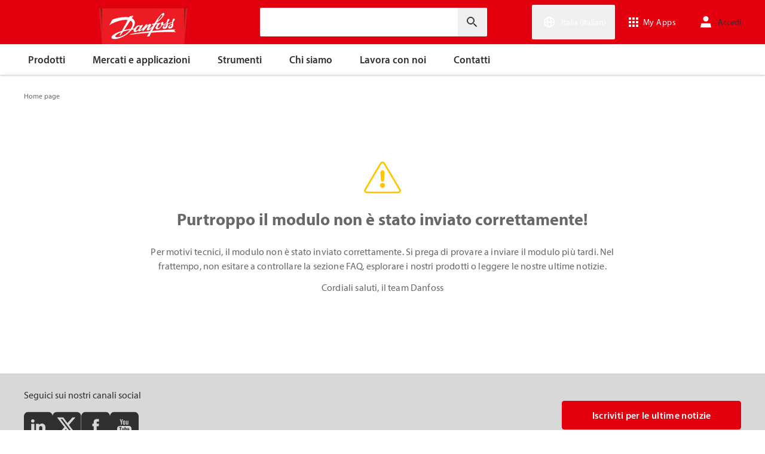

--- FILE ---
content_type: text/html; charset=utf-8
request_url: https://www.danfoss.com/it-it/custom-form-successerror-pages/custom-form-error-page/
body_size: 127332
content:
<!DOCTYPE html>
<html lang="it-IT">

<head>
    <meta charset="utf-8" />
    <meta name="viewport" content="width=device-width, initial-scale=1.0" />
    <meta name="format-detection" content="telephone=no">
    <link rel="manifest" href="/manifest.json">
    <meta name="twitter:card" content="summary_large_image">
    
    


    <script>var dataLayer = dataLayer || [];</script>
    <!-- Google Tag Manager -->
    <script async>
    (function(w,d,s,l,i,parameters){w[l]=w[l]||[];w[l].push({'gtm.start':
        new Date().getTime(),event:'gtm.js'});var f=d.getElementsByTagName(s)[0],
        j=d.createElement(s),dl=l!='dataLayer'?'&l='+l:'';j.async=true;j.src=
        'https://www.googletagmanager.com/gtm.js?id='+i+dl+parameters;f.parentNode.insertBefore(j,f);
        })(window,document,'script','dataLayer','GTM-WBPLFJZ', '');</script>
    <!-- End Google Tag Manager -->


    

<title>Custom Form Error Page | Danfoss</title>

    <link rel="canonical" href="https://www.danfoss.com/it-it/custom-form-successerror-pages/custom-form-error-page/" />
        <link href="https://www.danfoss.com/en/custom-form-successerror-pages/custom-form-error-page/" rel="alternate" hreflang="x-default" />
        <link href="https://www.danfoss.com/da-dk/custom-form-successerror-pages/custom-form-error-page/" rel="alternate" hreflang="da-DK" />
        <link href="https://www.danfoss.com/en-gb/custom-form-successerror-pages/custom-form-error-page/" rel="alternate" hreflang="en-GB" />
        <link href="https://www.danfoss.com/en-in/custom-form-successerror-pages/custom-form-error-page/" rel="alternate" hreflang="en-IN" />
        <link href="https://www.danfoss.com/en-us/custom-form-successerror-pages/custom-form-error-page/" rel="alternate" hreflang="en-US" />
        <link href="https://www.danfoss.com/es-es/custom-form-successerror-pages/custom-form-error-page/" rel="alternate" hreflang="es-ES" />
        <link href="https://www.danfoss.com/fr-fr/custom-form-successerror-pages/custom-form-error-page/" rel="alternate" hreflang="fr-FR" />
        <link href="https://www.danfoss.com/it-it/custom-form-successerror-pages/custom-form-error-page/" rel="alternate" hreflang="it-IT" />
        <link href="https://www.danfoss.com/zh-tw/custom-form-successerror-pages/custom-form-error-page/" rel="alternate" hreflang="zh-TW" />
        <link href="https://www.danfoss.com/ja-jp/custom-form-successerror-pages/custom-form-error-page/" rel="alternate" hreflang="ja-JP" />
    <script async>dataLayer.push({"segment":"no-segments","subSegment":"no-sub-segments","pageType":"customFormSubmissionErrorPage","primaryCategory":"Custom Form Success/Error Pages","secondaryCategory":"Custom Form Error Page","pageTitle":"Custom Form Error Page | Danfoss","pageId":"179904","url":"/it-it/custom-form-successerror-pages/custom-form-error-page/","language":"it-IT","country":"Italy","statusCode":200,"breadCrumb":"Home page/Custom Form Error Page","formName":""})</script>


    <meta name="theme-color" content="#e2000f">
    
    
    <link rel="stylesheet" href="/customformsubmissionerrorpagecss?v=Ypc0iIPCRHqPQLdh6ANKgGc9CBM" debug="debugBundles" />

    
    <link rel="preconnect" href="https://cdn.mosaic.danfoss.com/" />
    <link rel="preload" as="style" href="https://cdn.mosaic.danfoss.com/npm/mosaic-fonts@latest/dist/myriad-pro.css" />
    <link rel="stylesheet" href="https://cdn.mosaic.danfoss.com/npm/mosaic-fonts@latest/dist/myriad-pro.css" />
    <link rel="stylesheet" href="/customstyles?v=T76Pgy6uR6GMoK5vUP4Pcg-vkGI" debug="debugBundles" />
    <link rel="stylesheet" href="/tailwind?v=p1hcPAt0IsqSaWu9ZjGEOdRFmtU" debug="debugBundles" />
</head>

<body data-config='
{"iPaperDomain":"danfoss.ipapercms.dk","defaultLanguage":"en","currentLanguage":"it","locationApiBaseUrl":"https://api.danfoss.com","locationApiKey":"AjhoGcUj2AZpS37BiwtJzCd8UA3tlOVVlbI0mbJDpIRYzZZu","safetyValveCertificatesApi":"https://svc.danfoss.com","isDevelopment":false}


' data-gtm='
{"Category":[],"UniqueId":"179904","Name":"Custom Form Error Page"}


' data-contact-us-form='

{"dictionary":"[{\u0022Key\u0022:\u0022Generic Error Message\u0022,\u0022Value\u0022:\u0022Qualcosa è andato storto. Aggiorna la pagina tra qualche minuto.\u0022},{\u0022Key\u0022:\u0022Contact Details Page - Send Message To\u0022,\u0022Value\u0022:\u0022Invia messaggio a\u0022},{\u0022Key\u0022:\u0022Accessibility label - Contact form pop-up opened\u0022,\u0022Value\u0022:\u0022Contact form pop-up opened\u0022},{\u0022Key\u0022:\u0022Accessibility label - Close button\u0022,\u0022Value\u0022:\u0022Pulsante di chiusura video\u0022},{\u0022Key\u0022:\u0022Browser Not Supported\u0022,\u0022Value\u0022:\u0022Sorry, your browser is not supported. We recommend trying the latest version of Google Chrome, Mozilla Firefox or Microsoft Edge.\u0022},{\u0022Key\u0022:\u0022SubmitSuccessMessage\u0022,\u0022Value\u0022:\u0022\u003cp\u003eGrazie per averci contattato!\u003c/p\u003e\\n\u003cp\u003eElaboreremo la tua richiesta e ti contatteremo il prima possibile.\u003c/p\u003e\u0022},{\u0022Key\u0022:\u0022SubmitErrorMessage\u0022,\u0022Value\u0022:\u0022Qualcosa è andato storto! Prova a inviare nuovamente il modulo tra qualche minuto.\u0022}]","culture":"it-IT","locationApiBaseUrl":"https://api.danfoss.com","locationApiKey":"AjhoGcUj2AZpS37BiwtJzCd8UA3tlOVVlbI0mbJDpIRYzZZu","formServiceApiUrl":"https://danfoss-forms-service-prod-api.trafficmanager.net/","environmentVariable":"prod"}


'>

    


    <!-- Google Tag Manager -->
    <noscript><iframe title="" src="https://www.googletagmanager.com/ns.html?id=GTM-WBPLFJZ" height="0" width="0" style="display:none;visibility:hidden"></iframe></noscript>
    <!-- End Google Tag Manager -->


    



<header class="header  group/header shadow-[0_1px_4px_rgba(0,0,0,0.25)] z-10 transition-[top,right] duration-[200ms,0ms] ease-[ease-in-out,linear] [&.header--sticky]:fixed [&.header--sticky]:max-w-full [&.header--sticky]:block [&.header--sticky]:top-0 [&.header--sticky]:left-0 [&.header--sticky]:right-0 [&.header--sticky-visible]:top-0 [&.header--sticky-hidden]:!top-[-62px] uptotablet:[&.header--sticky-hidden]:!top-[-74px] md-mobile:[&.header--sticky-hidden]:!top-[-48px] [&.header--sticky-initing *]:!transition-none">
    <a id="skip" class="skipped-content absolute left-1/2 top-full bg-brand-primary text-white font-bold opacity-0 p-1 transform -translate-x-1/2 -translate-y-[1000%] transition-transform duration-300 focus:opacity-100 focus:-translate-y-1/2" href="#main" tabindex="0">
        Passa al contenuto principale
    </a>
    <div class="header__primary-menu relative bg-brand-primary text-white z-[11]">
        <div class="container h-full">
            <div class="header__row flex justify-between flex-wrap relative transition-[height] duration-200 ease-in-out custom-transition-right h-[74px] mobile-devices:h-[62px] mobile-devices:flex-wrap mobile-devices:justify-between md-mobile:h-12 downtotablet:group-[.header--sticky-scroll]/header:h-[62px]">
                <div class="header__col--logo sm-desktop flex flex-auto items-end h-[inherit] mobile:w-[115px] mobile:flex-none mobile:basis-[115px] sm-desktop:w-1/3 ">
                    <div class="header__logo-wrapper flex items-center flex-shrink-0 flex-grow flex-auto group-[.header--semikron]/header:self-center">
                            <a class="header__logo__link non-decorated text-[0] leading-[0] ml-[-5px] outline-offset-[-3px] no-underline" href="/it-it/">
                                 <img width="145" height="60" src="/static/images/logo.svg" alt="Danfoss" loading="lazy" class="text-base font-normal h-[60px] leading-6 -ml-px transition-[height] duration-200 ease-in-out w-fit custom-transition-right md-mobile:h-9 md-mobile:ml-[2px] downtotablet:group-[.header--sticky-scroll]/header:h-12" />
                            </a>
                            <div class="header__logo__title inline-block pl-[5px] align-middle tracking-[1px] text-sm/[13px] md-mobile:hidden">
                                ENGINEERING<br />
                                <span class="font-bold tracking-[1.6px] ml-[1px]">TOMORROW</span>
                            </div>
                    </div>
                </div>
                <div class="header__col--search flex flex-auto h-[inherit] items-center basis-auto md:w-1/4 mobile-devices:hidden mobile-devices:absolute mobile-devices:top-full mobile-devices:left-[-16px] mobile-devices:right-[-16px] mobile-devices:w-[calc(100%+32px)] mobile-devices:grow mobile-devices:shrink mobile-devices:px-0 mobile-devices:order-3 mobile-devices:basis-full mobile-devices:[&.open]:flex sm-desktop:w-1/3">
                    <div
                        class="header__search-wrapper inline-block relative w-full items-center h-fit mr-0 ml-0 mb-0 mobile-devices:h-full sm-desktop:px-[10px] sm-desktop:mx-[-15px]"
                        data-placeholder="Cerca"
                        data-search-url="/it-it/search/"
                        data-page-id="179904"
                        data-max-results-count="7"
                        data-use-new-feature="True"
                        data-auto-suggest-url="https://search.danfoss.com/rest/apps/danfoss-portal/searchers/SuggestionsSearcher"
                        data-search-api-country="IT"
                        data-search-api-language="it_it"
                        data-auto-suggestion-enabled="True"
                        data-accessibility-search-label="Inserisci il testo della ricerca"
                    >
                        <button class="header__search-btn server-side-render absolute top-0 right-[11px] flex-center w-12 h-full" aria-label="Inserisci il testo della ricerca">
                            <svg width="19" height="19" viewBox="0 0 19 19" fill="none" xmlns="http://www.w3.org/2000/svg" class="icon icon-search ">
                                <path d="M11.7096 11.5H12.2919L16.3853 15.6127L16.3861 15.6136C16.6008 15.8283 16.6008 16.1817 16.3861 16.3965C16.1714 16.6112 15.8179 16.6112 15.6032 16.3965L11.4996 12.2929V11.71V11.5082L11.3596 11.3629L11.2783 11.2786L11.3626 11.3599L11.5078 11.5H11.7096ZM11.05 10.4046L10.752 10.7523L10.4043 11.0504C9.11088 12.159 7.34893 12.731 5.47287 12.417C2.91064 11.9837 0.859241 9.83935 0.546004 7.25974L0.545913 7.25901C0.0655937 3.35179 3.35143 0.0659599 7.25864 0.54628L7.25938 0.546369C9.83898 0.859607 11.9834 2.91101 12.4166 5.47324C12.7306 7.3493 12.1586 9.11124 11.05 10.4046ZM1.49965 6.50002C1.49965 9.26616 3.73351 11.5 6.49965 11.5C9.26579 11.5 11.4996 9.26616 11.4996 6.50002C11.4996 3.73387 9.26579 1.50002 6.49965 1.50002C3.73351 1.50002 1.49965 3.73387 1.49965 6.50002Z" fill="currentColor" stroke="currentColor"/>
                            </svg>
                        </button>
                        <input type="text" class="header__search-input font-light" aria-label="Inserisci il testo della ricerca">
                    </div>
                </div>
                <div class="header__col--penal relative flex flex-auto h-[inherit] items-center sm-desktop:w-1/3">
                   <div class="header__penal-wrapper flex justify-end items-center grow shrink basis-auto text-white h-full"
                         data-selected-location-label="Italia (Italian)"
                         data-ragions="[{&quot;Items&quot;:[{&quot;CountryLanguage&quot;:&quot;English&quot;,&quot;CountryName&quot;:&quot;&quot;,&quot;GeoRegion&quot;:&quot;Europe&quot;,&quot;Url&quot;:&quot;/annual-report-2023/&quot;,&quot;IsGlobal&quot;:false},{&quot;CountryLanguage&quot;:&quot;German&quot;,&quot;CountryName&quot;:&quot;Austria&quot;,&quot;GeoRegion&quot;:&quot;Europe&quot;,&quot;Url&quot;:&quot;/de-at/&quot;,&quot;IsGlobal&quot;:false},{&quot;CountryLanguage&quot;:&quot;French&quot;,&quot;CountryName&quot;:&quot;Belgio&quot;,&quot;GeoRegion&quot;:&quot;Europe&quot;,&quot;Url&quot;:&quot;/fr-be/&quot;,&quot;IsGlobal&quot;:false},{&quot;CountryLanguage&quot;:&quot;Dutch&quot;,&quot;CountryName&quot;:&quot;Belgio&quot;,&quot;GeoRegion&quot;:&quot;Europe&quot;,&quot;Url&quot;:&quot;/nl-be/&quot;,&quot;IsGlobal&quot;:false},{&quot;CountryLanguage&quot;:&quot;Bulgarian&quot;,&quot;CountryName&quot;:&quot;Bulgaria&quot;,&quot;GeoRegion&quot;:&quot;Europe&quot;,&quot;Url&quot;:&quot;/bg-bg/&quot;,&quot;IsGlobal&quot;:false},{&quot;CountryLanguage&quot;:&quot;Croatian&quot;,&quot;CountryName&quot;:&quot;Croazia&quot;,&quot;GeoRegion&quot;:&quot;Europe&quot;,&quot;Url&quot;:&quot;/hr-hr/&quot;,&quot;IsGlobal&quot;:false},{&quot;CountryLanguage&quot;:&quot;Danish&quot;,&quot;CountryName&quot;:&quot;Danimarca&quot;,&quot;GeoRegion&quot;:&quot;Europe&quot;,&quot;Url&quot;:&quot;/da-dk/&quot;,&quot;IsGlobal&quot;:false},{&quot;CountryLanguage&quot;:&quot;Estonian&quot;,&quot;CountryName&quot;:&quot;Estonia&quot;,&quot;GeoRegion&quot;:&quot;Europe&quot;,&quot;Url&quot;:&quot;/et-ee/&quot;,&quot;IsGlobal&quot;:false},{&quot;CountryLanguage&quot;:&quot;Finnish&quot;,&quot;CountryName&quot;:&quot;Finlandia&quot;,&quot;GeoRegion&quot;:&quot;Europe&quot;,&quot;Url&quot;:&quot;/fi-fi/&quot;,&quot;IsGlobal&quot;:false},{&quot;CountryLanguage&quot;:&quot;French&quot;,&quot;CountryName&quot;:&quot;Francia&quot;,&quot;GeoRegion&quot;:&quot;Europe&quot;,&quot;Url&quot;:&quot;/fr-fr/&quot;,&quot;IsGlobal&quot;:false},{&quot;CountryLanguage&quot;:&quot;German&quot;,&quot;CountryName&quot;:&quot;Germania&quot;,&quot;GeoRegion&quot;:&quot;Europe&quot;,&quot;Url&quot;:&quot;/de-de/&quot;,&quot;IsGlobal&quot;:false},{&quot;CountryLanguage&quot;:&quot;Icelandic&quot;,&quot;CountryName&quot;:&quot;Islanda&quot;,&quot;GeoRegion&quot;:&quot;Europe&quot;,&quot;Url&quot;:&quot;/is-is/&quot;,&quot;IsGlobal&quot;:false},{&quot;CountryLanguage&quot;:&quot;Italian&quot;,&quot;CountryName&quot;:&quot;Italia&quot;,&quot;GeoRegion&quot;:&quot;Europe&quot;,&quot;Url&quot;:&quot;/it-it/&quot;,&quot;IsGlobal&quot;:false},{&quot;CountryLanguage&quot;:&quot;Latvian&quot;,&quot;CountryName&quot;:&quot;Lettonia&quot;,&quot;GeoRegion&quot;:&quot;Europe&quot;,&quot;Url&quot;:&quot;/lv-lv/&quot;,&quot;IsGlobal&quot;:false},{&quot;CountryLanguage&quot;:&quot;Lithuanian&quot;,&quot;CountryName&quot;:&quot;Lituania&quot;,&quot;GeoRegion&quot;:&quot;Europe&quot;,&quot;Url&quot;:&quot;/lt-lt/&quot;,&quot;IsGlobal&quot;:false},{&quot;CountryLanguage&quot;:&quot;Norwegian&quot;,&quot;CountryName&quot;:&quot;Norvegia&quot;,&quot;GeoRegion&quot;:&quot;Europe&quot;,&quot;Url&quot;:&quot;/nb-no/&quot;,&quot;IsGlobal&quot;:false},{&quot;CountryLanguage&quot;:&quot;Dutch&quot;,&quot;CountryName&quot;:&quot;Paesi Bassi&quot;,&quot;GeoRegion&quot;:&quot;Europe&quot;,&quot;Url&quot;:&quot;/nl-nl/&quot;,&quot;IsGlobal&quot;:false},{&quot;CountryLanguage&quot;:&quot;Polish&quot;,&quot;CountryName&quot;:&quot;Polonia&quot;,&quot;GeoRegion&quot;:&quot;Europe&quot;,&quot;Url&quot;:&quot;/pl-pl/&quot;,&quot;IsGlobal&quot;:false},{&quot;CountryLanguage&quot;:&quot;English&quot;,&quot;CountryName&quot;:&quot;Regno Unito&quot;,&quot;GeoRegion&quot;:&quot;Europe&quot;,&quot;Url&quot;:&quot;/en-gb/&quot;,&quot;IsGlobal&quot;:false},{&quot;CountryLanguage&quot;:&quot;Czech&quot;,&quot;CountryName&quot;:&quot;Repubblica Ceca&quot;,&quot;GeoRegion&quot;:&quot;Europe&quot;,&quot;Url&quot;:&quot;/cs-cz/&quot;,&quot;IsGlobal&quot;:false},{&quot;CountryLanguage&quot;:&quot;Romanian&quot;,&quot;CountryName&quot;:&quot;Romania&quot;,&quot;GeoRegion&quot;:&quot;Europe&quot;,&quot;Url&quot;:&quot;/ro-ro/&quot;,&quot;IsGlobal&quot;:false},{&quot;CountryLanguage&quot;:&quot;Serbian&quot;,&quot;CountryName&quot;:&quot;Serbia&quot;,&quot;GeoRegion&quot;:&quot;Europe&quot;,&quot;Url&quot;:&quot;/sr-rs/&quot;,&quot;IsGlobal&quot;:false},{&quot;CountryLanguage&quot;:&quot;Slovakian&quot;,&quot;CountryName&quot;:&quot;Slovacchia&quot;,&quot;GeoRegion&quot;:&quot;Europe&quot;,&quot;Url&quot;:&quot;/sk-sk/&quot;,&quot;IsGlobal&quot;:false},{&quot;CountryLanguage&quot;:&quot;Slovenian&quot;,&quot;CountryName&quot;:&quot;Slovenia&quot;,&quot;GeoRegion&quot;:&quot;Europe&quot;,&quot;Url&quot;:&quot;/sl-si/&quot;,&quot;IsGlobal&quot;:false},{&quot;CountryLanguage&quot;:&quot;Spanish&quot;,&quot;CountryName&quot;:&quot;Spagna&quot;,&quot;GeoRegion&quot;:&quot;Europe&quot;,&quot;Url&quot;:&quot;/es-es/&quot;,&quot;IsGlobal&quot;:false},{&quot;CountryLanguage&quot;:&quot;Swedish&quot;,&quot;CountryName&quot;:&quot;Svezia&quot;,&quot;GeoRegion&quot;:&quot;Europe&quot;,&quot;Url&quot;:&quot;/sv-se/&quot;,&quot;IsGlobal&quot;:false},{&quot;CountryLanguage&quot;:&quot;German&quot;,&quot;CountryName&quot;:&quot;Svizzera&quot;,&quot;GeoRegion&quot;:&quot;Europe&quot;,&quot;Url&quot;:&quot;/de-ch/&quot;,&quot;IsGlobal&quot;:false},{&quot;CountryLanguage&quot;:&quot;French&quot;,&quot;CountryName&quot;:&quot;Svizzera&quot;,&quot;GeoRegion&quot;:&quot;Europe&quot;,&quot;Url&quot;:&quot;/fr-ch/&quot;,&quot;IsGlobal&quot;:false},{&quot;CountryLanguage&quot;:&quot;Ukrainian&quot;,&quot;CountryName&quot;:&quot;Ucraina&quot;,&quot;GeoRegion&quot;:&quot;Europe&quot;,&quot;Url&quot;:&quot;/uk-ua/&quot;,&quot;IsGlobal&quot;:false},{&quot;CountryLanguage&quot;:&quot;Hungarian&quot;,&quot;CountryName&quot;:&quot;Ungheria&quot;,&quot;GeoRegion&quot;:&quot;Europe&quot;,&quot;Url&quot;:&quot;/hu-hu/&quot;,&quot;IsGlobal&quot;:false}],&quot;Name&quot;:&quot;Europa&quot;,&quot;RegionKey&quot;:&quot;Europe&quot;},{&quot;Items&quot;:[{&quot;CountryLanguage&quot;:&quot;English&quot;,&quot;CountryName&quot;:&quot;Canada&quot;,&quot;GeoRegion&quot;:&quot;North America&quot;,&quot;Url&quot;:&quot;/en-ca/&quot;,&quot;IsGlobal&quot;:false},{&quot;CountryLanguage&quot;:&quot;Spanish&quot;,&quot;CountryName&quot;:&quot;Messico&quot;,&quot;GeoRegion&quot;:&quot;North America&quot;,&quot;Url&quot;:&quot;/es-mx/&quot;,&quot;IsGlobal&quot;:false},{&quot;CountryLanguage&quot;:&quot;English&quot;,&quot;CountryName&quot;:&quot;Stati Uniti d&#x27;America&quot;,&quot;GeoRegion&quot;:&quot;North America&quot;,&quot;Url&quot;:&quot;/en-us/&quot;,&quot;IsGlobal&quot;:false}],&quot;Name&quot;:&quot;Nord America&quot;,&quot;RegionKey&quot;:&quot;North America&quot;},{&quot;Items&quot;:[{&quot;CountryLanguage&quot;:&quot;Portuguese&quot;,&quot;CountryName&quot;:&quot;Brasile&quot;,&quot;GeoRegion&quot;:&quot;South America&quot;,&quot;Url&quot;:&quot;/pt-br/&quot;,&quot;IsGlobal&quot;:false}],&quot;Name&quot;:&quot;Sud America&quot;,&quot;RegionKey&quot;:&quot;South America&quot;},{&quot;Items&quot;:[{&quot;CountryLanguage&quot;:&quot;English&quot;,&quot;CountryName&quot;:&quot;Asia centrale&quot;,&quot;GeoRegion&quot;:&quot;Asia Pacific&quot;,&quot;Url&quot;:&quot;/en-cau/&quot;,&quot;IsGlobal&quot;:false},{&quot;CountryLanguage&quot;:&quot;Russian&quot;,&quot;CountryName&quot;:&quot;Asia centrale&quot;,&quot;GeoRegion&quot;:&quot;Asia Pacific&quot;,&quot;Url&quot;:&quot;/ru-cau/&quot;,&quot;IsGlobal&quot;:false},{&quot;CountryLanguage&quot;:&quot;English&quot;,&quot;CountryName&quot;:&quot;Australia&quot;,&quot;GeoRegion&quot;:&quot;Asia Pacific&quot;,&quot;Url&quot;:&quot;/en-au/&quot;,&quot;IsGlobal&quot;:false},{&quot;CountryLanguage&quot;:&quot;&quot;,&quot;CountryName&quot;:&quot;Cina continentale&quot;,&quot;GeoRegion&quot;:&quot;Asia Pacific&quot;,&quot;Url&quot;:&quot;/zh-cn/&quot;,&quot;IsGlobal&quot;:false},{&quot;CountryLanguage&quot;:&quot;Korean&quot;,&quot;CountryName&quot;:&quot;Corea del Sud&quot;,&quot;GeoRegion&quot;:&quot;Asia Pacific&quot;,&quot;Url&quot;:&quot;/ko-kr/&quot;,&quot;IsGlobal&quot;:false},{&quot;CountryLanguage&quot;:&quot;Japanese&quot;,&quot;CountryName&quot;:&quot;Giappone&quot;,&quot;GeoRegion&quot;:&quot;Asia Pacific&quot;,&quot;Url&quot;:&quot;/ja-jp/&quot;,&quot;IsGlobal&quot;:false},{&quot;CountryLanguage&quot;:&quot;English&quot;,&quot;CountryName&quot;:&quot;India&quot;,&quot;GeoRegion&quot;:&quot;Asia Pacific&quot;,&quot;Url&quot;:&quot;/en-in/&quot;,&quot;IsGlobal&quot;:false},{&quot;CountryLanguage&quot;:&quot;English&quot;,&quot;CountryName&quot;:&quot;Singapore&quot;,&quot;GeoRegion&quot;:&quot;Asia Pacific&quot;,&quot;Url&quot;:&quot;/en-sg/&quot;,&quot;IsGlobal&quot;:false},{&quot;CountryLanguage&quot;:&quot;Traditional Chinese&quot;,&quot;CountryName&quot;:&quot;Taiwan, Cina&quot;,&quot;GeoRegion&quot;:&quot;Asia Pacific&quot;,&quot;Url&quot;:&quot;/zh-tw/&quot;,&quot;IsGlobal&quot;:false},{&quot;CountryLanguage&quot;:&quot;Turkish&quot;,&quot;CountryName&quot;:&quot;Turchia&quot;,&quot;GeoRegion&quot;:&quot;Asia Pacific&quot;,&quot;Url&quot;:&quot;/tr-tr/&quot;,&quot;IsGlobal&quot;:false}],&quot;Name&quot;:&quot;Asia-Pacifico&quot;,&quot;RegionKey&quot;:&quot;Asia Pacific&quot;},{&quot;Items&quot;:[{&quot;CountryLanguage&quot;:&quot;English&quot;,&quot;CountryName&quot;:&quot;Sudafrica&quot;,&quot;GeoRegion&quot;:&quot;Africa&quot;,&quot;Url&quot;:&quot;/en-za/&quot;,&quot;IsGlobal&quot;:false}],&quot;Name&quot;:&quot;Africa&quot;,&quot;RegionKey&quot;:&quot;Africa&quot;}]"
                         data-global-country="{&quot;CountryLanguage&quot;:&quot;&quot;,&quot;CountryName&quot;:&quot;Globale Inglese&quot;,&quot;GeoRegion&quot;:&quot;&quot;,&quot;Url&quot;:&quot;/en/&quot;,&quot;IsGlobal&quot;:true}"
                         data-current-country="{&quot;CountryLanguage&quot;:&quot;Italian&quot;,&quot;CountryName&quot;:&quot;Italia&quot;,&quot;GeoRegion&quot;:&quot;Europe&quot;,&quot;Url&quot;:&quot;/it-it/&quot;,&quot;IsGlobal&quot;:false}"
                         data-dictionary="[{&quot;Key&quot;:&quot;Accessibility label - Search&quot;,&quot;Value&quot;:&quot;Inserisci il testo della ricerca&quot;},{&quot;Key&quot;:&quot;Accessibility label - Expand menu item&quot;,&quot;Value&quot;:&quot;Fare clic su Enter o su spazio per andare ai sottoelement&quot;},{&quot;Key&quot;:&quot;Accessibility label - Close button&quot;,&quot;Value&quot;:&quot;Pulsante di chiusura video&quot;},{&quot;Key&quot;:&quot;Accessibility label - Reset search&quot;,&quot;Value&quot;:&quot;Reset search&quot;},{&quot;Key&quot;:&quot;Accessibility label - Open the searchbar&quot;,&quot;Value&quot;:&quot;Open the searchbar&quot;},{&quot;Key&quot;:&quot;Accessibility label - Menu return&quot;,&quot;Value&quot;:&quot;Return to the main menu&quot;},{&quot;Key&quot;:&quot;Accessibility label - Menu open&quot;,&quot;Value&quot;:&quot;Open the menu&quot;},{&quot;Key&quot;:&quot;More Products&quot;,&quot;Value&quot;:&quot;&#x2B;visualizza altri prodotti&quot;},{&quot;Key&quot;:&quot;All products&quot;,&quot;Value&quot;:&quot;All products&quot;},{&quot;Key&quot;:&quot;Communication Error Message&quot;,&quot;Value&quot;:&quot;Qualcosa &#xE8; andato storto. In fase di costruzione. Riprova pi&#xF9; tardi.&quot;},{&quot;Key&quot;:&quot;Dip - Log in&quot;,&quot;Value&quot;:&quot;Accedi&quot;},{&quot;Key&quot;:&quot;Dip - Log out&quot;,&quot;Value&quot;:&quot;Disconnettersi&quot;},{&quot;Key&quot;:&quot;Dip - Your profile&quot;,&quot;Value&quot;:&quot;Il tuo profilo&quot;},{&quot;Key&quot;:&quot;Dip - Your details&quot;,&quot;Value&quot;:&quot;I vostri dati&quot;},{&quot;Key&quot;:&quot;Dip - Password and privacy&quot;,&quot;Value&quot;:&quot;Password e privacy&quot;},{&quot;Key&quot;:&quot;Search Results - Zero Result Message&quot;,&quot;Value&quot;:&quot;Non sono presenti risultati corrispondenti alla tua chiave di ricerca. Modifica i tuoi criteri di ricerca.&quot;},{&quot;Key&quot;:&quot;Accessibility label - Enter country name&quot;,&quot;Value&quot;:&quot;Enter country name&quot;},{&quot;Key&quot;:&quot;Accessibility label - Open location menu&quot;,&quot;Value&quot;:&quot;Open location menu&quot;},{&quot;Key&quot;:&quot;Accessibility label - Close location menu&quot;,&quot;Value&quot;:&quot;Close location menu&quot;},{&quot;Key&quot;:&quot;Geo region - Select your location&quot;,&quot;Value&quot;:&quot;Select your location&quot;},{&quot;Key&quot;:&quot;Geo region - Choose your preferred location or language for a more personalized experience.&quot;,&quot;Value&quot;:&quot;Choose your preferred location or language for a more personalized experience.&quot;},{&quot;Key&quot;:&quot;Geo region - Go to site&quot;,&quot;Value&quot;:&quot;Go to site&quot;},{&quot;Key&quot;:&quot;Geo region - Select location&quot;,&quot;Value&quot;:&quot;Select location&quot;},{&quot;Key&quot;:&quot;Geo region - Select language&quot;,&quot;Value&quot;:&quot;Select language&quot;}]"
                         data-dip-profile="{&quot;IsLoggedIn&quot;:false,&quot;Data&quot;:null}"
                         data-auth0-config="{&quot;auth0Domain&quot;:&quot;accounts.danfoss.com&quot;,&quot;auth0ClientId&quot;:&quot;wsoGwhDJRWo3kOVTlXtHS9IF4GQDvYaa&quot;}"
                         data-profile-edit-url="my.danfoss.com"
                         data-analytics-user-id=""
                         >
                        <ul class="header__penal header-penal header-penal--server-side-rendering flex justify-end items-center grow shrink basis-auto list-none mb-0 pb-0 -mr-[15px] h-full mobile-devices:absolute mobile-devices:top-0 mobile-devices:bottom-0 mobile-devices:right-0 mobile-devices:h-full">
                            <li class="header-penal__item header-penal__item--search-btn hidden text-sm/[18px] tracking-[0.5px] transition-[font-size,right] duration-[0.2s,0s] ease-in-out mobile-devices:h-full mobile-devices:flex-center">
                                <button class="header-penal__btn header-penal__search-btn  flex-center p-[15px] tracking-normal text-white hidden mobile-devices:flex mobile-devices:h-full mobile-devices:px-3 mobile-devices:py-0 md-mobile:px-1.5" aria-label="Open the searchbar">
                                    <span class="icon icon-search text-[34px] h-full mobile-devices:text-[32px] mobile-devices:h-[32px] mobile-devices:w-[32px] sm-mobile:text-[28px] sm-mobile:h-[28px] sm-mobile:w-[28px]"></span>
                                </button>
                            </li>
                            <li class="header-penal__item header-penal__item--languages flex-center text-sm/[18px] tracking-[0.5px] transition-[font-size,right] duration-[0.2s,0s] ease-in-out mobile-devices:h-full">
                                <button class="header-penal__btn flex-center h-full p-[15px] text-white tracking-normal outline-offset-[-3px] mobile-devices:w-14 mobile-devices:px-3 hover:no-underline focus:no-underline hover:text-white focus:text-white mobile-devices:py-0 md-mobile:px-1.5 md-mobile:w-auto">
                                    <span class="icon-wrapper header-penal__icon-wrapper relative inline-block w-7 h-7 min-w-7 mr-[6px] mobile-devices:mr-0">
                                        <span id="header-icon-global" class="icon icon-global absolute-center text-[32px] sm-mobile:text-[28px]" aria-hidden="true"></span>
                                    </span>
                                    <span class="header-penal__btn-label  inline-block max-w-[100px] text-sm/[18px] font-regular tracking-normal mobile-devices:sr-only">Italia (Italian)</span>
                                </button>
                            </li>
                            <li class="header-penal__item header-penal__item--danfoss-appswitcher  flex-center text-sm/[18px] tracking-[0.5px] transition-[font-size,right] duration-[0.2s,0s] ease-in-out mobile-devices:h-full sm-desktop:min-w-[125px]">
                                <div className="appswitcher__wrapper md-mobile:px-1.5">
                                    <div class="app-switcher">
                                        <div>
                                            <span class="app-switcher-btn" title="Open app switcher">
                                                <svg width="16" height="16" viewBox="0 0 16 16" fill="none" xmlns="http://www.w3.org/2000/svg" id="apps">
                                                    <path d="M3.5 0.5V3.5H0.5V0.5H3.5ZM9.5 12.5V15.5H6.5V12.5H9.5ZM3.5 12.5V15.5H0.5V12.5H3.5ZM3.5 6.5V9.5H0.5V6.5H3.5ZM9.5 6.5V9.5H6.5V6.5H9.5ZM15.5 3.5H12.5V0.5H15.5V3.5ZM9.5 0.5V3.5H6.5V0.5H9.5ZM15.5 6.5V9.5H12.5V6.5H15.5ZM15.5 12.5V15.5H12.5V12.5H15.5Z" fill="currentColor" stroke="currentColor"></path>
                                                </svg>
                                                <span>My Apps</span>
                                            </span>
                                            <div class="app-switcher-dropdown">
                                                <span class="app-switcher-close-btn" title="Close app switcher">
                                                    <svg xmlns="http://www.w3.org/2000/svg" width="14" height="14" viewBox="0 0 14 14" fill="none" id="close">
                                                        <path d="M13.3002 0.709971C12.9102 0.319971 12.2802 0.319971 11.8902 0.709971L7.00022 5.58997L2.11022 0.699971C1.72022 0.309971 1.09021 0.309971 0.700215 0.699971C0.310215 1.08997 0.310215 1.71997 0.700215 2.10997L5.59022 6.99997L0.700215 11.89C0.310215 12.28 0.310215 12.91 0.700215 13.3C1.09021 13.69 1.72022 13.69 2.11022 13.3L7.00022 8.40997L11.8902 13.3C12.2802 13.69 12.9102 13.69 13.3002 13.3C13.6902 12.91 13.6902 12.28 13.3002 11.89L8.41021 6.99997L13.3002 2.10997C13.6802 1.72997 13.6802 1.08997 13.3002 0.709971Z" fill="#303030"></path>
                                                    </svg>
                                                </span>
                                                <div class="app-switcher-box text-center">
                                                    <span class="app-switcher-title mb-3">My Apps</span>
                                                    <span class="app-switcher-text">You will have the option to use My apps once you login.</span>
                                                </div>
                                            </div>
                                        </div>
                                    </div>
                                </div>

                            </li>
                            <li class="header-penal__item">
                                <div class="header-penal__login-stat flex items-center p-[15px] mobile-devices:p-3 mobile-devices:py-0 md-mobile:px-1.5">
                                        <a class="header-login-state__link  flex items-center text-white hover:underline" href="/dip/login">
                                            <span class="header-login-state__icon-wrapper leading-[1]">
                                                <svg xmlns="http://www.w3.org/2000/svg" width="24" height="24" viewBox="0 0 24 24" fill="none" className="inline align-baseline">
                                                    <path fill-rule="evenodd" clip-rule="evenodd" d="M19.861 14.998C19.751 14.4186 19.2542 14 18.6764 14H5.27149C4.68994 14 4.19104 14.4239 4.08527 15.0085L3 21H5.45388H18.5417H21L19.861 14.998Z" fill="white"/>
                                                    <path fill-rule="evenodd" clip-rule="evenodd" d="M16.5 6.5C16.5 8.9852 14.4852 11 12 11C9.5148 11 7.5 8.9852 7.5 6.5C7.5 4.01461 9.5148 2 12 2C14.4852 2 16.5 4.01461 16.5 6.5Z" fill="white"/>
                                                </svg>
                                            </span>
                                            <span class="header-login-state__btn-label body-sm ml-2 mobile-devices:ml-0 mobile-devices:text-[0px]">Accedi</span>
                                        </a>
                                </div>
                            </li>
                            <li class="header-penal__item header-penal__item--nav-btn  flex md:hidden justify-center items-center text-sm/[18px] tracking-[0.5px] transition-[font-size,right] duration-[0.2s,0s] ease-in-out mobile-devices:h-full">
                                <button class="header-penal__burger-btn header-penal__btn  flex-center flex-col w-[26px] box-content h-full p-[15px] text-white mobile-devices:px-3 mobile-devices:py-0 md-mobile:pl-1.5" aria-label="Open the menu">
                                    <div class="header-penal__burger-item w-[18px] border border-white transition-transform duration-300 ease-out rotate-0 xs-mobile:w-[15px]"></div>
                                    <div class="header-penal__burger-item w-[18px] border border-white transition-transform duration-300 ease-out rotate-0 mt-[3px] xs-mobile:w-[15px]"></div>
                                    <div class="header-penal__burger-item w-[18px] border border-white transition-transform duration-300 ease-out rotate-0 mt-[3px] xs-mobile:w-[15px]"></div>
                                </button>
                            </li>
                        </ul>
                    </div>
                </div>
            </div>
            <div class="header__app-switcher__desktop-wrapper"></div>
        </div>
    </div>
    <div class="header__first-level-menu bg-white [&_.container-fluid]:container [&_.row]:mx-[-15px]"
         data-header-controls="{&quot;languagePageUrl&quot;:&quot;/annual-report-2023/&quot;,&quot;siteLanguageLabel&quot;:&quot;Italia (Italian)&quot;}"
        data-mega-menu-items="[{&quot;caption&quot;:&quot;Prodotti&quot;,&quot;type&quot;:&quot;products&quot;,&quot;segments&quot;:[{&quot;categories&quot;:[{&quot;caption&quot;:&quot;Autonomia&quot;,&quot;newWindow&quot;:false,&quot;url&quot;:&quot;/it-it/products/dps/autonomy/&quot;,&quot;isInternal&quot;:false},{&quot;caption&quot;:&quot;Cilindri&quot;,&quot;newWindow&quot;:false,&quot;url&quot;:&quot;/it-it/products/dps/cylinders/&quot;,&quot;isInternal&quot;:false},{&quot;caption&quot;:&quot;Convertitori, motori e sistemi elettrici&quot;,&quot;newWindow&quot;:false,&quot;url&quot;:&quot;/it-it/products/dps/electric-converters-motors-and-systems/&quot;,&quot;isInternal&quot;:false},{&quot;caption&quot;:&quot;Controlli elettronici&quot;,&quot;newWindow&quot;:false,&quot;url&quot;:&quot;/it-it/products/dps/electronic-controls/&quot;,&quot;isInternal&quot;:false},{&quot;caption&quot;:&quot;Tubi flessibili e raccordi&quot;,&quot;newWindow&quot;:false,&quot;url&quot;:&quot;/it-it/products/dps/hoses-and-fittings/&quot;,&quot;isInternal&quot;:false},{&quot;caption&quot;:&quot;Centraline idrauliche&quot;,&quot;newWindow&quot;:false,&quot;url&quot;:&quot;/it-it/products/dps/hydraulic-power-units/&quot;,&quot;isInternal&quot;:false},{&quot;caption&quot;:&quot;Pompe idrauliche&quot;,&quot;newWindow&quot;:false,&quot;url&quot;:&quot;/it-it/products/dps/hydraulic-pumps/&quot;,&quot;isInternal&quot;:false},{&quot;caption&quot;:&quot;Valvole idrauliche&quot;,&quot;newWindow&quot;:false,&quot;url&quot;:&quot;/it-it/products/dps/hydraulic-valves/&quot;,&quot;isInternal&quot;:false},{&quot;caption&quot;:&quot;Frizioni e freni industriali&quot;,&quot;newWindow&quot;:false,&quot;url&quot;:&quot;/it-it/products/dps/industrial-clutches-and-brakes/&quot;,&quot;isInternal&quot;:false},{&quot;caption&quot;:&quot;Motori&quot;,&quot;newWindow&quot;:false,&quot;url&quot;:&quot;/it-it/products/dps/motors/&quot;,&quot;isInternal&quot;:false},{&quot;caption&quot;:&quot;Software &quot;,&quot;newWindow&quot;:false,&quot;url&quot;:&quot;/it-it/products/dps/software/&quot;,&quot;isInternal&quot;:false},{&quot;caption&quot;:&quot;Sterzo&quot;,&quot;newWindow&quot;:false,&quot;url&quot;:&quot;/it-it/products/dps/steering/&quot;,&quot;isInternal&quot;:false},{&quot;caption&quot;:&quot;Trasmissioni&quot;,&quot;newWindow&quot;:false,&quot;url&quot;:&quot;/it-it/products/dps/transmissions/&quot;,&quot;isInternal&quot;:false}],&quot;caption&quot;:&quot;Power Solutions&quot;,&quot;newWindow&quot;:false,&quot;url&quot;:&quot;/it-it/products/dps/&quot;},{&quot;categories&quot;:[{&quot;caption&quot;:&quot;Compressori&quot;,&quot;newWindow&quot;:false,&quot;url&quot;:&quot;/it-it/products/dcs/compressors/&quot;,&quot;isInternal&quot;:false},{&quot;caption&quot;:&quot;Valvole&quot;,&quot;newWindow&quot;:false,&quot;url&quot;:&quot;/it-it/products/dcs/valves/&quot;,&quot;isInternal&quot;:false},{&quot;caption&quot;:&quot;Controlli elettronici&quot;,&quot;newWindow&quot;:false,&quot;url&quot;:&quot;/it-it/products/dcs/electronic-controls/&quot;,&quot;isInternal&quot;:false},{&quot;caption&quot;:&quot;Sensori e trasmettitori&quot;,&quot;newWindow&quot;:false,&quot;url&quot;:&quot;/it-it/products/dcs/sensors-and-transmitters/&quot;,&quot;isInternal&quot;:false},{&quot;caption&quot;:&quot;Scambiatori di calore&quot;,&quot;newWindow&quot;:false,&quot;url&quot;:&quot;/it-it/products/dcs/heat-exchangers/&quot;,&quot;isInternal&quot;:false},{&quot;caption&quot;:&quot;Filtri disidratatori&quot;,&quot;newWindow&quot;:false,&quot;url&quot;:&quot;/it-it/products/dcs/filters-strainers-and-oil-management/&quot;,&quot;isInternal&quot;:false},{&quot;caption&quot;:&quot;Unit&#xE0; condensatrici&quot;,&quot;newWindow&quot;:false,&quot;url&quot;:&quot;/it-it/products/dcs/condensing-units/&quot;,&quot;isInternal&quot;:false},{&quot;caption&quot;:&quot;Interruttori&quot;,&quot;newWindow&quot;:false,&quot;url&quot;:&quot;/it-it/products/dcs/switches/&quot;,&quot;isInternal&quot;:false},{&quot;caption&quot;:&quot;Spie di vetro &quot;,&quot;newWindow&quot;:false,&quot;url&quot;:&quot;/it-it/products/dcs/sight-glasses/&quot;,&quot;isInternal&quot;:false},{&quot;caption&quot;:&quot;Monitoraggio e assistenza&quot;,&quot;newWindow&quot;:false,&quot;url&quot;:&quot;/it-it/products/dcs/monitoring-and-services/&quot;,&quot;isInternal&quot;:false},{&quot;caption&quot;:&quot;Controlli&#xA0;per apparecchiature&quot;,&quot;newWindow&quot;:false,&quot;url&quot;:&quot;/it-it/products/dcs/appliance-controls/&quot;,&quot;isInternal&quot;:false},{&quot;caption&quot;:&quot;Sottogruppi e soluzioni modulari &quot;,&quot;newWindow&quot;:false,&quot;url&quot;:&quot;/it-it/products/dcs/sub-assemblies-and-modular-solutions/&quot;,&quot;isInternal&quot;:false}],&quot;caption&quot;:&quot;Climate Solutions for cooling&quot;,&quot;newWindow&quot;:false,&quot;url&quot;:&quot;/it-it/products/dcs/&quot;},{&quot;categories&quot;:[{&quot;caption&quot;:&quot;Valvole&quot;,&quot;newWindow&quot;:false,&quot;url&quot;:&quot;/it-it/products/dhs/valves/&quot;,&quot;isInternal&quot;:false},{&quot;caption&quot;:&quot;Attuatori termostatici per radiatori e termostati ambiente&quot;,&quot;newWindow&quot;:false,&quot;url&quot;:&quot;/it-it/products/dhs/radiator-and-room-thermostats/&quot;,&quot;isInternal&quot;:false},{&quot;caption&quot;:&quot;Smart Heating&quot;,&quot;newWindow&quot;:false,&quot;url&quot;:&quot;/it-it/products/dhs/smart-heating/&quot;,&quot;isInternal&quot;:false},{&quot;caption&quot;:&quot;Componenti per bruciatori&quot;,&quot;newWindow&quot;:false,&quot;url&quot;:&quot;/it-it/products/dhs/burner-components/&quot;,&quot;isInternal&quot;:false},{&quot;caption&quot;:&quot;Misura dell&#x27;energia&quot;,&quot;newWindow&quot;:false,&quot;url&quot;:&quot;/it-it/products/dhs/energy-metering/&quot;,&quot;isInternal&quot;:false},{&quot;caption&quot;:&quot;Scambiatori di calore&quot;,&quot;newWindow&quot;:false,&quot;url&quot;:&quot;/it-it/products/dhs/heat-exchangers/&quot;,&quot;isInternal&quot;:false},{&quot;caption&quot;:&quot;Sottostazioni e acqua calda sanitaria&quot;,&quot;newWindow&quot;:false,&quot;url&quot;:&quot;/it-it/products/dhs/stations-and-domestic-hot-water/&quot;,&quot;isInternal&quot;:false},{&quot;caption&quot;:&quot;Controlli elettronici&quot;,&quot;newWindow&quot;:false,&quot;url&quot;:&quot;/it-it/products/dhs/electronic-controls/&quot;,&quot;isInternal&quot;:false},{&quot;caption&quot;:&quot;Riscaldamento&#xA0;radiante idronico&quot;,&quot;newWindow&quot;:false,&quot;url&quot;:&quot;/it-it/products/dhs/hydronic-underfloor-heating/&quot;,&quot;isInternal&quot;:false},{&quot;caption&quot;:&quot;Riscaldamento elettrico&quot;,&quot;newWindow&quot;:false,&quot;url&quot;:&quot;/it-it/products/dhs/electric-heating/&quot;,&quot;isInternal&quot;:false},{&quot;caption&quot;:&quot;Regolatori di pressione differenziale e di portata&quot;,&quot;newWindow&quot;:false,&quot;url&quot;:&quot;/it-it/products/dhs/differential-pressure-and-flow-controllers/&quot;,&quot;isInternal&quot;:false},{&quot;caption&quot;:&quot;Soluzioni software&quot;,&quot;newWindow&quot;:false,&quot;url&quot;:&quot;/it-it/products/dhs/software-solutions/&quot;,&quot;isInternal&quot;:false}],&quot;caption&quot;:&quot;Climate Solutions for heating&quot;,&quot;newWindow&quot;:false,&quot;url&quot;:&quot;/it-it/products/dhs/&quot;},{&quot;categories&quot;:[{&quot;caption&quot;:&quot;Servizi DrivePro&#xAE;&quot;,&quot;newWindow&quot;:false,&quot;url&quot;:&quot;/it-it/products/dds/drivepro-services/&quot;,&quot;isInternal&quot;:false},{&quot;caption&quot;:&quot;Inverter in bassa tensione&quot;,&quot;newWindow&quot;:false,&quot;url&quot;:&quot;/it-it/products/dds/low-voltage-drives/&quot;,&quot;isInternal&quot;:false},{&quot;caption&quot;:&quot;Inverter in media tensione&quot;,&quot;newWindow&quot;:false,&quot;url&quot;:&quot;/it-it/products/dds/medium-voltage-drives/&quot;,&quot;isInternal&quot;:false},{&quot;caption&quot;:&quot;Inverter decentralizzati&quot;,&quot;newWindow&quot;:false,&quot;url&quot;:&quot;/it-it/products/dds/decentral-drives/&quot;,&quot;isInternal&quot;:false},{&quot;caption&quot;:&quot;Motion Control e Servo Drives&quot;,&quot;newWindow&quot;:false,&quot;url&quot;:&quot;/it-it/products/dds/motion-control-and-servo-drives/&quot;,&quot;isInternal&quot;:false},{&quot;caption&quot;:&quot;Inverter ingegnerizzati in quadro&quot;,&quot;newWindow&quot;:false,&quot;url&quot;:&quot;/it-it/products/dds/enclosed-drives/&quot;,&quot;isInternal&quot;:false},{&quot;caption&quot;:&quot;Moduli di sistema&quot;,&quot;newWindow&quot;:false,&quot;url&quot;:&quot;/it-it/products/dds/system-modules/&quot;,&quot;isInternal&quot;:false},{&quot;caption&quot;:&quot;Filtri per la mitigazione armonica e opzioni di potenza&quot;,&quot;newWindow&quot;:false,&quot;url&quot;:&quot;/it-it/products/dds/harmonic-mitigation-filters/&quot;,&quot;isInternal&quot;:false},{&quot;caption&quot;:&quot;Soft starters - Avviatori statici&quot;,&quot;newWindow&quot;:false,&quot;url&quot;:&quot;/it-it/products/dds/soft-starters/&quot;,&quot;isInternal&quot;:false},{&quot;caption&quot;:&quot;Motoriduttore VLT&#xAE; OneGearDrive&quot;,&quot;newWindow&quot;:false,&quot;url&quot;:&quot;/it-it/products/dds/gear-motors/&quot;,&quot;isInternal&quot;:false},{&quot;caption&quot;:&quot;Software e strumenti digitali&quot;,&quot;newWindow&quot;:false,&quot;url&quot;:&quot;/it-it/products/dds/software-center/&quot;,&quot;isInternal&quot;:false},{&quot;caption&quot;:&quot;Strumenti software&quot;,&quot;newWindow&quot;:false,&quot;url&quot;:&quot;/it-it/products/dds/software-tools/&quot;,&quot;isInternal&quot;:false}],&quot;caption&quot;:&quot;Drives &#x2013; Servodrives - Soft Starters&quot;,&quot;newWindow&quot;:false,&quot;url&quot;:&quot;/it-it/products/dds/&quot;}],&quot;otherBusinesses&quot;:[{&quot;caption&quot;:&quot;Pompe ad alta pressione&quot;,&quot;newWindow&quot;:false,&quot;url&quot;:&quot;/it-it/products/hpp/&quot;,&quot;isInternal&quot;:false},{&quot;caption&quot;:&quot;Sensing Solutions&quot;,&quot;newWindow&quot;:false,&quot;url&quot;:&quot;/it-it/products/sen/&quot;,&quot;isInternal&quot;:false}],&quot;otherBusinessesCaption&quot;:&quot;Altri business&quot;,&quot;bottomLinks&quot;:[{&quot;caption&quot;:&quot;Gamma prodotti Danfoss&quot;,&quot;newWindow&quot;:false,&quot;url&quot;:&quot;/it-it/products/&quot;,&quot;isInternal&quot;:true},{&quot;caption&quot;:&quot;Come acquistare i prodotti Danfoss?&quot;,&quot;newWindow&quot;:false,&quot;url&quot;:&quot;/it-it/about-danfoss/our-businesses/product-store/&quot;,&quot;isInternal&quot;:true},{&quot;caption&quot;:&quot;Product Store Danfoss&quot;,&quot;newWindow&quot;:true,&quot;url&quot;:&quot;https://store.danfoss.com/it/it/&quot;,&quot;isInternal&quot;:false},{&quot;caption&quot;:&quot;Documentazione&quot;,&quot;newWindow&quot;:false,&quot;url&quot;:&quot;/it-it/service-and-support/documentation/&quot;,&quot;isInternal&quot;:true}],&quot;nodeName&quot;:&quot;Products&quot;},{&quot;type&quot;:&quot;singleLevelWithIcons&quot;,&quot;caption&quot;:&quot;Mercati e applicazioni&quot;,&quot;overviewLink&quot;:{&quot;caption&quot;:&quot;Tutti i mercati&quot;,&quot;newWindow&quot;:false,&quot;url&quot;:&quot;/it-it/markets/&quot;,&quot;isInternal&quot;:true},&quot;children&quot;:[{&quot;icon&quot;:&quot;/media/jrwfpg1j/automotive.svg&quot;,&quot;iconHover&quot;:&quot;/media/ykth04yv/automotive-hover.svg&quot;,&quot;caption&quot;:&quot;Automotive&quot;,&quot;newWindow&quot;:false,&quot;url&quot;:&quot;/it-it/markets/automotive/&quot;},{&quot;icon&quot;:&quot;/media/rlaf5o4g/buildings-commercial.svg&quot;,&quot;iconHover&quot;:&quot;/media/pj0dc0so/buildings-commercial-hover.svg&quot;,&quot;caption&quot;:&quot;Edifici commerciali&quot;,&quot;newWindow&quot;:false,&quot;url&quot;:&quot;/it-it/markets/buildings-commercial/&quot;},{&quot;icon&quot;:&quot;/media/kbnj053c/buildings-residential.svg&quot;,&quot;iconHover&quot;:&quot;/media/4nijzsbb/buildings-residential-hover.svg&quot;,&quot;caption&quot;:&quot;Edifici residenziali&quot;,&quot;newWindow&quot;:false,&quot;url&quot;:&quot;/it-it/markets/buildings-residential/&quot;},{&quot;icon&quot;:&quot;/media/rz4ludkr/district-energy.svg&quot;,&quot;iconHover&quot;:&quot;/media/wj3lfvyo/district-energy-hover.svg&quot;,&quot;caption&quot;:&quot;Teleriscaldamento&#xA0;e Teleraffrescamento&quot;,&quot;newWindow&quot;:false,&quot;url&quot;:&quot;/it-it/markets/district-energy/&quot;},{&quot;icon&quot;:&quot;/media/jwves5wh/energy-and-natural-resources.svg&quot;,&quot;iconHover&quot;:&quot;/media/ypwfo1gk/energy-and-natural-resources-hover.svg&quot;,&quot;caption&quot;:&quot;Energia e risorse naturali&quot;,&quot;newWindow&quot;:false,&quot;url&quot;:&quot;/it-it/markets/energy-and-natural-resources/&quot;},{&quot;icon&quot;:&quot;/media/krylkoj3/food-and-beverage.svg&quot;,&quot;iconHover&quot;:&quot;/media/2eyb1v0q/food-and-beverage-hover.svg&quot;,&quot;caption&quot;:&quot;Food &amp; Beverage&quot;,&quot;newWindow&quot;:false,&quot;url&quot;:&quot;/it-it/markets/food-and-beverage/&quot;},{&quot;icon&quot;:&quot;/media/mr5i14wk/industry.svg&quot;,&quot;iconHover&quot;:&quot;/media/eezecllv/industry-hover.svg&quot;,&quot;caption&quot;:&quot;Altri settori industriali&quot;,&quot;newWindow&quot;:false,&quot;url&quot;:&quot;/it-it/markets/industry/&quot;},{&quot;icon&quot;:&quot;/media/n4gft53t/marine-and-offshore.svg&quot;,&quot;iconHover&quot;:&quot;/media/53cc2nz4/marine-and-offshore-hover.svg&quot;,&quot;caption&quot;:&quot;Settore navale e offshore&quot;,&quot;newWindow&quot;:false,&quot;url&quot;:&quot;/it-it/markets/marine-and-offshore/&quot;},{&quot;icon&quot;:&quot;/media/rf3lfiiz/mobile-hydraulics.svg&quot;,&quot;iconHover&quot;:&quot;/media/gqjdp4qs/mobile-hydraulics-hover.svg&quot;,&quot;caption&quot;:&quot;Idraulica mobile&quot;,&quot;newWindow&quot;:false,&quot;url&quot;:&quot;/it-it/markets/mobile-hydraulics/&quot;},{&quot;icon&quot;:&quot;/media/4avm4gm2/refrigeration-and-a-c.svg&quot;,&quot;iconHover&quot;:&quot;/media/52cng1rn/refrigeration-and-a-c-hover.svg&quot;,&quot;caption&quot;:&quot;Refrigerazione e condizionamento dell&#x2019;aria&quot;,&quot;newWindow&quot;:false,&quot;url&quot;:&quot;/it-it/markets/refrigeration-and-air-conditioning/&quot;},{&quot;icon&quot;:&quot;/media/olbfdd2k/water-and-wastewater.svg&quot;,&quot;iconHover&quot;:&quot;/media/m5uniq0a/water-and-wastewater-hover.svg&quot;,&quot;caption&quot;:&quot;Trattamento acqua e acque reflue&quot;,&quot;newWindow&quot;:false,&quot;url&quot;:&quot;/it-it/markets/water-and-wastewater/&quot;}],&quot;nodeName&quot;:&quot;Markets&quot;},{&quot;caption&quot;:&quot;Strumenti&quot;,&quot;type&quot;:&quot;singleLevel&quot;,&quot;children&quot;:[{&quot;caption&quot;:&quot;Documentazione&quot;,&quot;newWindow&quot;:false,&quot;url&quot;:&quot;/it-it/service-and-support/documentation/&quot;,&quot;isInternal&quot;:true},{&quot;caption&quot;:&quot;Software&quot;,&quot;newWindow&quot;:false,&quot;url&quot;:&quot;/it-it/service-and-support/downloads/&quot;,&quot;isInternal&quot;:true},{&quot;caption&quot;:&quot;Storie di successo&quot;,&quot;newWindow&quot;:false,&quot;url&quot;:&quot;/it-it/service-and-support/case-studies/&quot;,&quot;isInternal&quot;:true},{&quot;caption&quot;:&quot;Risoluzione problematiche tecniche&quot;,&quot;newWindow&quot;:false,&quot;url&quot;:&quot;/it-it/service-and-support/fix-and-troubleshooting/&quot;,&quot;isInternal&quot;:true},{&quot;caption&quot;:&quot;Danfoss Learning&quot;,&quot;newWindow&quot;:false,&quot;url&quot;:&quot;/it-it/service-and-support/learning/&quot;,&quot;isInternal&quot;:true}],&quot;overviewLink&quot;:{&quot;caption&quot;:&quot;Panoramica&quot;,&quot;newWindow&quot;:false,&quot;url&quot;:&quot;/it-it/service-and-support/&quot;,&quot;isInternal&quot;:true},&quot;nodeName&quot;:&quot;Service and support&quot;},{&quot;caption&quot;:&quot;Chi siamo&quot;,&quot;type&quot;:&quot;multipleLevel&quot;,&quot;children&quot;:[{&quot;caption&quot;:&quot;Azienda&quot;,&quot;overviewLink&quot;:{&quot;caption&quot;:&quot;Panoramica&quot;,&quot;newWindow&quot;:false,&quot;url&quot;:&quot;/it-it/about-danfoss/company/&quot;,&quot;isInternal&quot;:true},&quot;children&quot;:[{&quot;children&quot;:[],&quot;hasChildren&quot;:false,&quot;caption&quot;:&quot;Engineering Tomorrow&quot;,&quot;newWindow&quot;:false,&quot;url&quot;:&quot;/it-it/about-danfoss/company/engineering-tomorrow/&quot;},{&quot;children&quot;:[],&quot;hasChildren&quot;:false,&quot;caption&quot;:&quot;Storia&quot;,&quot;newWindow&quot;:false,&quot;url&quot;:&quot;/it-it/about-danfoss/company/history/&quot;},{&quot;children&quot;:[],&quot;hasChildren&quot;:false,&quot;caption&quot;:&quot;Centri Sviluppo Applicazioni&quot;,&quot;newWindow&quot;:false,&quot;url&quot;:&quot;/it-it/about-danfoss/company/application-development-centers/&quot;},{&quot;children&quot;:[],&quot;hasChildren&quot;:false,&quot;caption&quot;:&quot;Sostenibilit&#xE0;&quot;,&quot;newWindow&quot;:false,&quot;url&quot;:&quot;/en/about-danfoss/company/sustainability/&quot;}]},{&quot;caption&quot;:&quot;Settori in cui operiamo&quot;,&quot;overviewLink&quot;:{&quot;caption&quot;:&quot;Le nostre attivit&#xE0;&quot;,&quot;newWindow&quot;:false,&quot;url&quot;:&quot;/it-it/about-danfoss/our-businesses/&quot;,&quot;isInternal&quot;:true},&quot;children&quot;:[{&quot;children&quot;:[{&quot;caption&quot;:&quot;Riscaldamento e Teleriscaldamento&quot;,&quot;newWindow&quot;:false,&quot;url&quot;:&quot;/it-it/about-danfoss/our-businesses/heating/&quot;,&quot;isInternal&quot;:true},{&quot;caption&quot;:&quot;Refrigerazione e condizionamento aria&quot;,&quot;newWindow&quot;:false,&quot;url&quot;:&quot;/it-it/about-danfoss/our-businesses/cooling/&quot;,&quot;isInternal&quot;:true},{&quot;caption&quot;:&quot;Historia de Danfoss Commercial Compressors&quot;,&quot;newWindow&quot;:false,&quot;url&quot;:&quot;/it-it/about-danfoss/our-businesses/cooling/commercial-compressors/danfoss-commercial-compressors-history/&quot;,&quot;isInternal&quot;:true}],&quot;hasChildren&quot;:true,&quot;caption&quot;:&quot;Climate Solutions&quot;,&quot;newWindow&quot;:false,&quot;url&quot;:&quot;/it-it/about-danfoss/our-businesses/climate-solutions/&quot;},{&quot;children&quot;:[{&quot;caption&quot;:&quot;Drives Experts Hub&quot;,&quot;newWindow&quot;:false,&quot;url&quot;:&quot;/it-it/about-danfoss/our-businesses/drives/drives-expert-hub/&quot;,&quot;isInternal&quot;:true},{&quot;caption&quot;:&quot;Cos&#x27;&#xE8; un convertitore di frequenza a velocit&#xE0; variabile?&quot;,&quot;newWindow&quot;:false,&quot;url&quot;:&quot;/it-it/about-danfoss/our-businesses/drives/what-is-a-variable-frequency-drive/&quot;,&quot;isInternal&quot;:true},{&quot;caption&quot;:&quot;Centri di eccellenza&quot;,&quot;newWindow&quot;:false,&quot;url&quot;:&quot;/it-it/about-danfoss/our-businesses/drives/centers-of-excellence/&quot;,&quot;isInternal&quot;:true}],&quot;hasChildren&quot;:true,&quot;caption&quot;:&quot;Drives &#x2013; Convertitori di frequenza&quot;,&quot;newWindow&quot;:false,&quot;url&quot;:&quot;/it-it/about-danfoss/our-businesses/drives/&quot;},{&quot;children&quot;:[],&quot;hasChildren&quot;:false,&quot;caption&quot;:&quot;Sensing Solutions&quot;,&quot;newWindow&quot;:false,&quot;url&quot;:&quot;/it-it/about-danfoss/our-businesses/sensing-solutions/&quot;},{&quot;children&quot;:[],&quot;hasChildren&quot;:false,&quot;caption&quot;:&quot;Pompe ad alta pressione&quot;,&quot;newWindow&quot;:false,&quot;url&quot;:&quot;/it-it/about-danfoss/our-businesses/high-pressure-pumps/&quot;},{&quot;children&quot;:[],&quot;hasChildren&quot;:false,&quot;caption&quot;:&quot;Product Store&quot;,&quot;newWindow&quot;:false,&quot;url&quot;:&quot;/it-it/about-danfoss/our-businesses/product-store/&quot;}]},{&quot;caption&quot;:&quot;Novit&#xE0; ed eventi&quot;,&quot;overviewLink&quot;:{&quot;caption&quot;:&quot;Novit&#xE0; ed eventi&quot;,&quot;newWindow&quot;:false,&quot;url&quot;:&quot;/it-it/about-danfoss/news-and-events/&quot;,&quot;isInternal&quot;:true},&quot;children&quot;:[{&quot;children&quot;:[],&quot;hasChildren&quot;:false,&quot;caption&quot;:&quot;Novit&#xE0;&quot;,&quot;newWindow&quot;:false,&quot;url&quot;:&quot;/it-it/about-danfoss/news/&quot;},{&quot;children&quot;:[],&quot;hasChildren&quot;:false,&quot;caption&quot;:&quot;Eventi&quot;,&quot;newWindow&quot;:false,&quot;url&quot;:&quot;/it-it/about-danfoss/events/&quot;}]},{&quot;caption&quot;:&quot;Tendenze e novit&#xE0; di settore&quot;,&quot;overviewLink&quot;:{&quot;caption&quot;:&quot;Tendenze e novit&#xE0; di settore&quot;,&quot;newWindow&quot;:false,&quot;url&quot;:&quot;/it-it/about-danfoss/insights-for-tomorrow/&quot;,&quot;isInternal&quot;:true},&quot;children&quot;:[{&quot;children&quot;:[],&quot;hasChildren&quot;:false,&quot;caption&quot;:&quot;\&quot;The Green restart\&quot; - la serie&quot;,&quot;newWindow&quot;:false,&quot;url&quot;:&quot;/it-it/about-danfoss/insights-for-tomorrow/the-green-restart-series/&quot;},{&quot;children&quot;:[],&quot;hasChildren&quot;:false,&quot;caption&quot;:&quot;Efficienza energetica&quot;,&quot;newWindow&quot;:false,&quot;url&quot;:&quot;/it-it/about-danfoss/insights-for-tomorrow/energy-efficiency/&quot;}]},{&quot;caption&quot;:&quot;Lavora con noi&quot;,&quot;overviewLink&quot;:{&quot;caption&quot;:&quot;Lavora con noi&quot;,&quot;newWindow&quot;:false,&quot;url&quot;:&quot;/it-it/about-danfoss/careers/&quot;,&quot;isInternal&quot;:true},&quot;children&quot;:[]}],&quot;nodeName&quot;:&quot;About Danfoss&quot;},{&quot;type&quot;:&quot;zeroLevel&quot;,&quot;caption&quot;:&quot;Lavora con noi&quot;,&quot;newWindow&quot;:false,&quot;nodeName&quot;:&quot;Careers&quot;,&quot;url&quot;:&quot;/it-it/about-danfoss/careers/&quot;},{&quot;type&quot;:&quot;zeroLevel&quot;,&quot;caption&quot;:&quot;Contatti&quot;,&quot;newWindow&quot;:false,&quot;nodeName&quot;:&quot;Contact Us&quot;,&quot;url&quot;:&quot;/it-it/contact-us/&quot;}]"
    >
        <div class="container">
            <nav class="header-navigation mx-[-15px]">
                <ul class="header-navigation__list list-none flex m-0 mobile-devices:hidden">
                            <li class="header-navigation__item" data-value="{&quot;Caption&quot;:&quot;Prodotti&quot;,&quot;Type&quot;:&quot;products&quot;,&quot;Segments&quot;:[{&quot;Categories&quot;:[{&quot;Caption&quot;:&quot;Autonomia&quot;,&quot;NewWindow&quot;:false,&quot;Url&quot;:&quot;/it-it/products/dps/autonomy/&quot;,&quot;IsInternal&quot;:false},{&quot;Caption&quot;:&quot;Cilindri&quot;,&quot;NewWindow&quot;:false,&quot;Url&quot;:&quot;/it-it/products/dps/cylinders/&quot;,&quot;IsInternal&quot;:false},{&quot;Caption&quot;:&quot;Convertitori, motori e sistemi elettrici&quot;,&quot;NewWindow&quot;:false,&quot;Url&quot;:&quot;/it-it/products/dps/electric-converters-motors-and-systems/&quot;,&quot;IsInternal&quot;:false},{&quot;Caption&quot;:&quot;Controlli elettronici&quot;,&quot;NewWindow&quot;:false,&quot;Url&quot;:&quot;/it-it/products/dps/electronic-controls/&quot;,&quot;IsInternal&quot;:false},{&quot;Caption&quot;:&quot;Tubi flessibili e raccordi&quot;,&quot;NewWindow&quot;:false,&quot;Url&quot;:&quot;/it-it/products/dps/hoses-and-fittings/&quot;,&quot;IsInternal&quot;:false},{&quot;Caption&quot;:&quot;Centraline idrauliche&quot;,&quot;NewWindow&quot;:false,&quot;Url&quot;:&quot;/it-it/products/dps/hydraulic-power-units/&quot;,&quot;IsInternal&quot;:false},{&quot;Caption&quot;:&quot;Pompe idrauliche&quot;,&quot;NewWindow&quot;:false,&quot;Url&quot;:&quot;/it-it/products/dps/hydraulic-pumps/&quot;,&quot;IsInternal&quot;:false},{&quot;Caption&quot;:&quot;Valvole idrauliche&quot;,&quot;NewWindow&quot;:false,&quot;Url&quot;:&quot;/it-it/products/dps/hydraulic-valves/&quot;,&quot;IsInternal&quot;:false},{&quot;Caption&quot;:&quot;Frizioni e freni industriali&quot;,&quot;NewWindow&quot;:false,&quot;Url&quot;:&quot;/it-it/products/dps/industrial-clutches-and-brakes/&quot;,&quot;IsInternal&quot;:false},{&quot;Caption&quot;:&quot;Motori&quot;,&quot;NewWindow&quot;:false,&quot;Url&quot;:&quot;/it-it/products/dps/motors/&quot;,&quot;IsInternal&quot;:false},{&quot;Caption&quot;:&quot;Software &quot;,&quot;NewWindow&quot;:false,&quot;Url&quot;:&quot;/it-it/products/dps/software/&quot;,&quot;IsInternal&quot;:false},{&quot;Caption&quot;:&quot;Sterzo&quot;,&quot;NewWindow&quot;:false,&quot;Url&quot;:&quot;/it-it/products/dps/steering/&quot;,&quot;IsInternal&quot;:false},{&quot;Caption&quot;:&quot;Trasmissioni&quot;,&quot;NewWindow&quot;:false,&quot;Url&quot;:&quot;/it-it/products/dps/transmissions/&quot;,&quot;IsInternal&quot;:false}],&quot;Caption&quot;:&quot;Power Solutions&quot;,&quot;NewWindow&quot;:false,&quot;Url&quot;:&quot;/it-it/products/dps/&quot;},{&quot;Categories&quot;:[{&quot;Caption&quot;:&quot;Compressori&quot;,&quot;NewWindow&quot;:false,&quot;Url&quot;:&quot;/it-it/products/dcs/compressors/&quot;,&quot;IsInternal&quot;:false},{&quot;Caption&quot;:&quot;Valvole&quot;,&quot;NewWindow&quot;:false,&quot;Url&quot;:&quot;/it-it/products/dcs/valves/&quot;,&quot;IsInternal&quot;:false},{&quot;Caption&quot;:&quot;Controlli elettronici&quot;,&quot;NewWindow&quot;:false,&quot;Url&quot;:&quot;/it-it/products/dcs/electronic-controls/&quot;,&quot;IsInternal&quot;:false},{&quot;Caption&quot;:&quot;Sensori e trasmettitori&quot;,&quot;NewWindow&quot;:false,&quot;Url&quot;:&quot;/it-it/products/dcs/sensors-and-transmitters/&quot;,&quot;IsInternal&quot;:false},{&quot;Caption&quot;:&quot;Scambiatori di calore&quot;,&quot;NewWindow&quot;:false,&quot;Url&quot;:&quot;/it-it/products/dcs/heat-exchangers/&quot;,&quot;IsInternal&quot;:false},{&quot;Caption&quot;:&quot;Filtri disidratatori&quot;,&quot;NewWindow&quot;:false,&quot;Url&quot;:&quot;/it-it/products/dcs/filters-strainers-and-oil-management/&quot;,&quot;IsInternal&quot;:false},{&quot;Caption&quot;:&quot;Unit&#xE0; condensatrici&quot;,&quot;NewWindow&quot;:false,&quot;Url&quot;:&quot;/it-it/products/dcs/condensing-units/&quot;,&quot;IsInternal&quot;:false},{&quot;Caption&quot;:&quot;Interruttori&quot;,&quot;NewWindow&quot;:false,&quot;Url&quot;:&quot;/it-it/products/dcs/switches/&quot;,&quot;IsInternal&quot;:false},{&quot;Caption&quot;:&quot;Spie di vetro &quot;,&quot;NewWindow&quot;:false,&quot;Url&quot;:&quot;/it-it/products/dcs/sight-glasses/&quot;,&quot;IsInternal&quot;:false},{&quot;Caption&quot;:&quot;Monitoraggio e assistenza&quot;,&quot;NewWindow&quot;:false,&quot;Url&quot;:&quot;/it-it/products/dcs/monitoring-and-services/&quot;,&quot;IsInternal&quot;:false},{&quot;Caption&quot;:&quot;Controlli&#xA0;per apparecchiature&quot;,&quot;NewWindow&quot;:false,&quot;Url&quot;:&quot;/it-it/products/dcs/appliance-controls/&quot;,&quot;IsInternal&quot;:false},{&quot;Caption&quot;:&quot;Sottogruppi e soluzioni modulari &quot;,&quot;NewWindow&quot;:false,&quot;Url&quot;:&quot;/it-it/products/dcs/sub-assemblies-and-modular-solutions/&quot;,&quot;IsInternal&quot;:false}],&quot;Caption&quot;:&quot;Climate Solutions for cooling&quot;,&quot;NewWindow&quot;:false,&quot;Url&quot;:&quot;/it-it/products/dcs/&quot;},{&quot;Categories&quot;:[{&quot;Caption&quot;:&quot;Valvole&quot;,&quot;NewWindow&quot;:false,&quot;Url&quot;:&quot;/it-it/products/dhs/valves/&quot;,&quot;IsInternal&quot;:false},{&quot;Caption&quot;:&quot;Attuatori termostatici per radiatori e termostati ambiente&quot;,&quot;NewWindow&quot;:false,&quot;Url&quot;:&quot;/it-it/products/dhs/radiator-and-room-thermostats/&quot;,&quot;IsInternal&quot;:false},{&quot;Caption&quot;:&quot;Smart Heating&quot;,&quot;NewWindow&quot;:false,&quot;Url&quot;:&quot;/it-it/products/dhs/smart-heating/&quot;,&quot;IsInternal&quot;:false},{&quot;Caption&quot;:&quot;Componenti per bruciatori&quot;,&quot;NewWindow&quot;:false,&quot;Url&quot;:&quot;/it-it/products/dhs/burner-components/&quot;,&quot;IsInternal&quot;:false},{&quot;Caption&quot;:&quot;Misura dell&#x27;energia&quot;,&quot;NewWindow&quot;:false,&quot;Url&quot;:&quot;/it-it/products/dhs/energy-metering/&quot;,&quot;IsInternal&quot;:false},{&quot;Caption&quot;:&quot;Scambiatori di calore&quot;,&quot;NewWindow&quot;:false,&quot;Url&quot;:&quot;/it-it/products/dhs/heat-exchangers/&quot;,&quot;IsInternal&quot;:false},{&quot;Caption&quot;:&quot;Sottostazioni e acqua calda sanitaria&quot;,&quot;NewWindow&quot;:false,&quot;Url&quot;:&quot;/it-it/products/dhs/stations-and-domestic-hot-water/&quot;,&quot;IsInternal&quot;:false},{&quot;Caption&quot;:&quot;Controlli elettronici&quot;,&quot;NewWindow&quot;:false,&quot;Url&quot;:&quot;/it-it/products/dhs/electronic-controls/&quot;,&quot;IsInternal&quot;:false},{&quot;Caption&quot;:&quot;Riscaldamento&#xA0;radiante idronico&quot;,&quot;NewWindow&quot;:false,&quot;Url&quot;:&quot;/it-it/products/dhs/hydronic-underfloor-heating/&quot;,&quot;IsInternal&quot;:false},{&quot;Caption&quot;:&quot;Riscaldamento elettrico&quot;,&quot;NewWindow&quot;:false,&quot;Url&quot;:&quot;/it-it/products/dhs/electric-heating/&quot;,&quot;IsInternal&quot;:false},{&quot;Caption&quot;:&quot;Regolatori di pressione differenziale e di portata&quot;,&quot;NewWindow&quot;:false,&quot;Url&quot;:&quot;/it-it/products/dhs/differential-pressure-and-flow-controllers/&quot;,&quot;IsInternal&quot;:false},{&quot;Caption&quot;:&quot;Soluzioni software&quot;,&quot;NewWindow&quot;:false,&quot;Url&quot;:&quot;/it-it/products/dhs/software-solutions/&quot;,&quot;IsInternal&quot;:false}],&quot;Caption&quot;:&quot;Climate Solutions for heating&quot;,&quot;NewWindow&quot;:false,&quot;Url&quot;:&quot;/it-it/products/dhs/&quot;},{&quot;Categories&quot;:[{&quot;Caption&quot;:&quot;Servizi DrivePro&#xAE;&quot;,&quot;NewWindow&quot;:false,&quot;Url&quot;:&quot;/it-it/products/dds/drivepro-services/&quot;,&quot;IsInternal&quot;:false},{&quot;Caption&quot;:&quot;Inverter in bassa tensione&quot;,&quot;NewWindow&quot;:false,&quot;Url&quot;:&quot;/it-it/products/dds/low-voltage-drives/&quot;,&quot;IsInternal&quot;:false},{&quot;Caption&quot;:&quot;Inverter in media tensione&quot;,&quot;NewWindow&quot;:false,&quot;Url&quot;:&quot;/it-it/products/dds/medium-voltage-drives/&quot;,&quot;IsInternal&quot;:false},{&quot;Caption&quot;:&quot;Inverter decentralizzati&quot;,&quot;NewWindow&quot;:false,&quot;Url&quot;:&quot;/it-it/products/dds/decentral-drives/&quot;,&quot;IsInternal&quot;:false},{&quot;Caption&quot;:&quot;Motion Control e Servo Drives&quot;,&quot;NewWindow&quot;:false,&quot;Url&quot;:&quot;/it-it/products/dds/motion-control-and-servo-drives/&quot;,&quot;IsInternal&quot;:false},{&quot;Caption&quot;:&quot;Inverter ingegnerizzati in quadro&quot;,&quot;NewWindow&quot;:false,&quot;Url&quot;:&quot;/it-it/products/dds/enclosed-drives/&quot;,&quot;IsInternal&quot;:false},{&quot;Caption&quot;:&quot;Moduli di sistema&quot;,&quot;NewWindow&quot;:false,&quot;Url&quot;:&quot;/it-it/products/dds/system-modules/&quot;,&quot;IsInternal&quot;:false},{&quot;Caption&quot;:&quot;Filtri per la mitigazione armonica e opzioni di potenza&quot;,&quot;NewWindow&quot;:false,&quot;Url&quot;:&quot;/it-it/products/dds/harmonic-mitigation-filters/&quot;,&quot;IsInternal&quot;:false},{&quot;Caption&quot;:&quot;Soft starters - Avviatori statici&quot;,&quot;NewWindow&quot;:false,&quot;Url&quot;:&quot;/it-it/products/dds/soft-starters/&quot;,&quot;IsInternal&quot;:false},{&quot;Caption&quot;:&quot;Motoriduttore VLT&#xAE; OneGearDrive&quot;,&quot;NewWindow&quot;:false,&quot;Url&quot;:&quot;/it-it/products/dds/gear-motors/&quot;,&quot;IsInternal&quot;:false},{&quot;Caption&quot;:&quot;Software e strumenti digitali&quot;,&quot;NewWindow&quot;:false,&quot;Url&quot;:&quot;/it-it/products/dds/software-center/&quot;,&quot;IsInternal&quot;:false},{&quot;Caption&quot;:&quot;Strumenti software&quot;,&quot;NewWindow&quot;:false,&quot;Url&quot;:&quot;/it-it/products/dds/software-tools/&quot;,&quot;IsInternal&quot;:false}],&quot;Caption&quot;:&quot;Drives &#x2013; Servodrives - Soft Starters&quot;,&quot;NewWindow&quot;:false,&quot;Url&quot;:&quot;/it-it/products/dds/&quot;}],&quot;OtherBusinesses&quot;:[{&quot;Caption&quot;:&quot;Pompe ad alta pressione&quot;,&quot;NewWindow&quot;:false,&quot;Url&quot;:&quot;/it-it/products/hpp/&quot;,&quot;IsInternal&quot;:false},{&quot;Caption&quot;:&quot;Sensing Solutions&quot;,&quot;NewWindow&quot;:false,&quot;Url&quot;:&quot;/it-it/products/sen/&quot;,&quot;IsInternal&quot;:false}],&quot;OtherBusinessesCaption&quot;:&quot;Altri business&quot;,&quot;BottomLinks&quot;:[{&quot;Caption&quot;:&quot;Gamma prodotti Danfoss&quot;,&quot;NewWindow&quot;:false,&quot;Url&quot;:&quot;/it-it/products/&quot;,&quot;IsInternal&quot;:true},{&quot;Caption&quot;:&quot;Come acquistare i prodotti Danfoss?&quot;,&quot;NewWindow&quot;:false,&quot;Url&quot;:&quot;/it-it/about-danfoss/our-businesses/product-store/&quot;,&quot;IsInternal&quot;:true},{&quot;Caption&quot;:&quot;Product Store Danfoss&quot;,&quot;NewWindow&quot;:true,&quot;Url&quot;:&quot;https://store.danfoss.com/it/it/&quot;,&quot;IsInternal&quot;:false},{&quot;Caption&quot;:&quot;Documentazione&quot;,&quot;NewWindow&quot;:false,&quot;Url&quot;:&quot;/it-it/service-and-support/documentation/&quot;,&quot;IsInternal&quot;:true}],&quot;NodeName&quot;:&quot;Products&quot;}">
                                <a class="header-navigation__link text-primary cursor-pointer block text-[17px]/[27px] font-semibold py-3 pl-[22px] pr-6">
                                    Prodotti
                                </a>
                            </li>
                            <li class="header-navigation__item" data-value="{&quot;Type&quot;:&quot;singleLevelWithIcons&quot;,&quot;Caption&quot;:&quot;Mercati e applicazioni&quot;,&quot;OverviewLink&quot;:{&quot;Caption&quot;:&quot;Tutti i mercati&quot;,&quot;NewWindow&quot;:false,&quot;Url&quot;:&quot;/it-it/markets/&quot;,&quot;IsInternal&quot;:true},&quot;Children&quot;:[{&quot;Icon&quot;:&quot;/media/jrwfpg1j/automotive.svg&quot;,&quot;IconHover&quot;:&quot;/media/ykth04yv/automotive-hover.svg&quot;,&quot;Caption&quot;:&quot;Automotive&quot;,&quot;NewWindow&quot;:false,&quot;Url&quot;:&quot;/it-it/markets/automotive/&quot;},{&quot;Icon&quot;:&quot;/media/rlaf5o4g/buildings-commercial.svg&quot;,&quot;IconHover&quot;:&quot;/media/pj0dc0so/buildings-commercial-hover.svg&quot;,&quot;Caption&quot;:&quot;Edifici commerciali&quot;,&quot;NewWindow&quot;:false,&quot;Url&quot;:&quot;/it-it/markets/buildings-commercial/&quot;},{&quot;Icon&quot;:&quot;/media/kbnj053c/buildings-residential.svg&quot;,&quot;IconHover&quot;:&quot;/media/4nijzsbb/buildings-residential-hover.svg&quot;,&quot;Caption&quot;:&quot;Edifici residenziali&quot;,&quot;NewWindow&quot;:false,&quot;Url&quot;:&quot;/it-it/markets/buildings-residential/&quot;},{&quot;Icon&quot;:&quot;/media/rz4ludkr/district-energy.svg&quot;,&quot;IconHover&quot;:&quot;/media/wj3lfvyo/district-energy-hover.svg&quot;,&quot;Caption&quot;:&quot;Teleriscaldamento&#xA0;e Teleraffrescamento&quot;,&quot;NewWindow&quot;:false,&quot;Url&quot;:&quot;/it-it/markets/district-energy/&quot;},{&quot;Icon&quot;:&quot;/media/jwves5wh/energy-and-natural-resources.svg&quot;,&quot;IconHover&quot;:&quot;/media/ypwfo1gk/energy-and-natural-resources-hover.svg&quot;,&quot;Caption&quot;:&quot;Energia e risorse naturali&quot;,&quot;NewWindow&quot;:false,&quot;Url&quot;:&quot;/it-it/markets/energy-and-natural-resources/&quot;},{&quot;Icon&quot;:&quot;/media/krylkoj3/food-and-beverage.svg&quot;,&quot;IconHover&quot;:&quot;/media/2eyb1v0q/food-and-beverage-hover.svg&quot;,&quot;Caption&quot;:&quot;Food &amp; Beverage&quot;,&quot;NewWindow&quot;:false,&quot;Url&quot;:&quot;/it-it/markets/food-and-beverage/&quot;},{&quot;Icon&quot;:&quot;/media/mr5i14wk/industry.svg&quot;,&quot;IconHover&quot;:&quot;/media/eezecllv/industry-hover.svg&quot;,&quot;Caption&quot;:&quot;Altri settori industriali&quot;,&quot;NewWindow&quot;:false,&quot;Url&quot;:&quot;/it-it/markets/industry/&quot;},{&quot;Icon&quot;:&quot;/media/n4gft53t/marine-and-offshore.svg&quot;,&quot;IconHover&quot;:&quot;/media/53cc2nz4/marine-and-offshore-hover.svg&quot;,&quot;Caption&quot;:&quot;Settore navale e offshore&quot;,&quot;NewWindow&quot;:false,&quot;Url&quot;:&quot;/it-it/markets/marine-and-offshore/&quot;},{&quot;Icon&quot;:&quot;/media/rf3lfiiz/mobile-hydraulics.svg&quot;,&quot;IconHover&quot;:&quot;/media/gqjdp4qs/mobile-hydraulics-hover.svg&quot;,&quot;Caption&quot;:&quot;Idraulica mobile&quot;,&quot;NewWindow&quot;:false,&quot;Url&quot;:&quot;/it-it/markets/mobile-hydraulics/&quot;},{&quot;Icon&quot;:&quot;/media/4avm4gm2/refrigeration-and-a-c.svg&quot;,&quot;IconHover&quot;:&quot;/media/52cng1rn/refrigeration-and-a-c-hover.svg&quot;,&quot;Caption&quot;:&quot;Refrigerazione e condizionamento dell&#x2019;aria&quot;,&quot;NewWindow&quot;:false,&quot;Url&quot;:&quot;/it-it/markets/refrigeration-and-air-conditioning/&quot;},{&quot;Icon&quot;:&quot;/media/olbfdd2k/water-and-wastewater.svg&quot;,&quot;IconHover&quot;:&quot;/media/m5uniq0a/water-and-wastewater-hover.svg&quot;,&quot;Caption&quot;:&quot;Trattamento acqua e acque reflue&quot;,&quot;NewWindow&quot;:false,&quot;Url&quot;:&quot;/it-it/markets/water-and-wastewater/&quot;}],&quot;NodeName&quot;:&quot;Markets&quot;}">
                                <a class="header-navigation__link text-primary cursor-pointer block text-[17px]/[27px] font-semibold py-3 pl-[22px] pr-6">
                                    Mercati e applicazioni
                                </a>
                            </li>
                            <li class="header-navigation__item" data-value="{&quot;Caption&quot;:&quot;Strumenti&quot;,&quot;Type&quot;:&quot;singleLevel&quot;,&quot;Children&quot;:[{&quot;Caption&quot;:&quot;Documentazione&quot;,&quot;NewWindow&quot;:false,&quot;Url&quot;:&quot;/it-it/service-and-support/documentation/&quot;,&quot;IsInternal&quot;:true},{&quot;Caption&quot;:&quot;Software&quot;,&quot;NewWindow&quot;:false,&quot;Url&quot;:&quot;/it-it/service-and-support/downloads/&quot;,&quot;IsInternal&quot;:true},{&quot;Caption&quot;:&quot;Storie di successo&quot;,&quot;NewWindow&quot;:false,&quot;Url&quot;:&quot;/it-it/service-and-support/case-studies/&quot;,&quot;IsInternal&quot;:true},{&quot;Caption&quot;:&quot;Risoluzione problematiche tecniche&quot;,&quot;NewWindow&quot;:false,&quot;Url&quot;:&quot;/it-it/service-and-support/fix-and-troubleshooting/&quot;,&quot;IsInternal&quot;:true},{&quot;Caption&quot;:&quot;Danfoss Learning&quot;,&quot;NewWindow&quot;:false,&quot;Url&quot;:&quot;/it-it/service-and-support/learning/&quot;,&quot;IsInternal&quot;:true}],&quot;OverviewLink&quot;:{&quot;Caption&quot;:&quot;Panoramica&quot;,&quot;NewWindow&quot;:false,&quot;Url&quot;:&quot;/it-it/service-and-support/&quot;,&quot;IsInternal&quot;:true},&quot;NodeName&quot;:&quot;Service and support&quot;}">
                                <a class="header-navigation__link text-primary cursor-pointer block text-[17px]/[27px] font-semibold py-3 pl-[22px] pr-6">
                                    Strumenti
                                </a>
                            </li>
                            <li class="header-navigation__item" data-value="{&quot;Caption&quot;:&quot;Chi siamo&quot;,&quot;Type&quot;:&quot;multipleLevel&quot;,&quot;Children&quot;:[{&quot;Caption&quot;:&quot;Azienda&quot;,&quot;OverviewLink&quot;:{&quot;Caption&quot;:&quot;Panoramica&quot;,&quot;NewWindow&quot;:false,&quot;Url&quot;:&quot;/it-it/about-danfoss/company/&quot;,&quot;IsInternal&quot;:true},&quot;Children&quot;:[{&quot;Children&quot;:[],&quot;HasChildren&quot;:false,&quot;Caption&quot;:&quot;Engineering Tomorrow&quot;,&quot;NewWindow&quot;:false,&quot;Url&quot;:&quot;/it-it/about-danfoss/company/engineering-tomorrow/&quot;},{&quot;Children&quot;:[],&quot;HasChildren&quot;:false,&quot;Caption&quot;:&quot;Storia&quot;,&quot;NewWindow&quot;:false,&quot;Url&quot;:&quot;/it-it/about-danfoss/company/history/&quot;},{&quot;Children&quot;:[],&quot;HasChildren&quot;:false,&quot;Caption&quot;:&quot;Centri Sviluppo Applicazioni&quot;,&quot;NewWindow&quot;:false,&quot;Url&quot;:&quot;/it-it/about-danfoss/company/application-development-centers/&quot;},{&quot;Children&quot;:[],&quot;HasChildren&quot;:false,&quot;Caption&quot;:&quot;Sostenibilit&#xE0;&quot;,&quot;NewWindow&quot;:false,&quot;Url&quot;:&quot;/en/about-danfoss/company/sustainability/&quot;}]},{&quot;Caption&quot;:&quot;Settori in cui operiamo&quot;,&quot;OverviewLink&quot;:{&quot;Caption&quot;:&quot;Le nostre attivit&#xE0;&quot;,&quot;NewWindow&quot;:false,&quot;Url&quot;:&quot;/it-it/about-danfoss/our-businesses/&quot;,&quot;IsInternal&quot;:true},&quot;Children&quot;:[{&quot;Children&quot;:[{&quot;Caption&quot;:&quot;Riscaldamento e Teleriscaldamento&quot;,&quot;NewWindow&quot;:false,&quot;Url&quot;:&quot;/it-it/about-danfoss/our-businesses/heating/&quot;,&quot;IsInternal&quot;:true},{&quot;Caption&quot;:&quot;Refrigerazione e condizionamento aria&quot;,&quot;NewWindow&quot;:false,&quot;Url&quot;:&quot;/it-it/about-danfoss/our-businesses/cooling/&quot;,&quot;IsInternal&quot;:true},{&quot;Caption&quot;:&quot;Historia de Danfoss Commercial Compressors&quot;,&quot;NewWindow&quot;:false,&quot;Url&quot;:&quot;/it-it/about-danfoss/our-businesses/cooling/commercial-compressors/danfoss-commercial-compressors-history/&quot;,&quot;IsInternal&quot;:true}],&quot;HasChildren&quot;:true,&quot;Caption&quot;:&quot;Climate Solutions&quot;,&quot;NewWindow&quot;:false,&quot;Url&quot;:&quot;/it-it/about-danfoss/our-businesses/climate-solutions/&quot;},{&quot;Children&quot;:[{&quot;Caption&quot;:&quot;Drives Experts Hub&quot;,&quot;NewWindow&quot;:false,&quot;Url&quot;:&quot;/it-it/about-danfoss/our-businesses/drives/drives-expert-hub/&quot;,&quot;IsInternal&quot;:true},{&quot;Caption&quot;:&quot;Cos&#x27;&#xE8; un convertitore di frequenza a velocit&#xE0; variabile?&quot;,&quot;NewWindow&quot;:false,&quot;Url&quot;:&quot;/it-it/about-danfoss/our-businesses/drives/what-is-a-variable-frequency-drive/&quot;,&quot;IsInternal&quot;:true},{&quot;Caption&quot;:&quot;Centri di eccellenza&quot;,&quot;NewWindow&quot;:false,&quot;Url&quot;:&quot;/it-it/about-danfoss/our-businesses/drives/centers-of-excellence/&quot;,&quot;IsInternal&quot;:true}],&quot;HasChildren&quot;:true,&quot;Caption&quot;:&quot;Drives &#x2013; Convertitori di frequenza&quot;,&quot;NewWindow&quot;:false,&quot;Url&quot;:&quot;/it-it/about-danfoss/our-businesses/drives/&quot;},{&quot;Children&quot;:[],&quot;HasChildren&quot;:false,&quot;Caption&quot;:&quot;Sensing Solutions&quot;,&quot;NewWindow&quot;:false,&quot;Url&quot;:&quot;/it-it/about-danfoss/our-businesses/sensing-solutions/&quot;},{&quot;Children&quot;:[],&quot;HasChildren&quot;:false,&quot;Caption&quot;:&quot;Pompe ad alta pressione&quot;,&quot;NewWindow&quot;:false,&quot;Url&quot;:&quot;/it-it/about-danfoss/our-businesses/high-pressure-pumps/&quot;},{&quot;Children&quot;:[],&quot;HasChildren&quot;:false,&quot;Caption&quot;:&quot;Product Store&quot;,&quot;NewWindow&quot;:false,&quot;Url&quot;:&quot;/it-it/about-danfoss/our-businesses/product-store/&quot;}]},{&quot;Caption&quot;:&quot;Novit&#xE0; ed eventi&quot;,&quot;OverviewLink&quot;:{&quot;Caption&quot;:&quot;Novit&#xE0; ed eventi&quot;,&quot;NewWindow&quot;:false,&quot;Url&quot;:&quot;/it-it/about-danfoss/news-and-events/&quot;,&quot;IsInternal&quot;:true},&quot;Children&quot;:[{&quot;Children&quot;:[],&quot;HasChildren&quot;:false,&quot;Caption&quot;:&quot;Novit&#xE0;&quot;,&quot;NewWindow&quot;:false,&quot;Url&quot;:&quot;/it-it/about-danfoss/news/&quot;},{&quot;Children&quot;:[],&quot;HasChildren&quot;:false,&quot;Caption&quot;:&quot;Eventi&quot;,&quot;NewWindow&quot;:false,&quot;Url&quot;:&quot;/it-it/about-danfoss/events/&quot;}]},{&quot;Caption&quot;:&quot;Tendenze e novit&#xE0; di settore&quot;,&quot;OverviewLink&quot;:{&quot;Caption&quot;:&quot;Tendenze e novit&#xE0; di settore&quot;,&quot;NewWindow&quot;:false,&quot;Url&quot;:&quot;/it-it/about-danfoss/insights-for-tomorrow/&quot;,&quot;IsInternal&quot;:true},&quot;Children&quot;:[{&quot;Children&quot;:[],&quot;HasChildren&quot;:false,&quot;Caption&quot;:&quot;\&quot;The Green restart\&quot; - la serie&quot;,&quot;NewWindow&quot;:false,&quot;Url&quot;:&quot;/it-it/about-danfoss/insights-for-tomorrow/the-green-restart-series/&quot;},{&quot;Children&quot;:[],&quot;HasChildren&quot;:false,&quot;Caption&quot;:&quot;Efficienza energetica&quot;,&quot;NewWindow&quot;:false,&quot;Url&quot;:&quot;/it-it/about-danfoss/insights-for-tomorrow/energy-efficiency/&quot;}]},{&quot;Caption&quot;:&quot;Lavora con noi&quot;,&quot;OverviewLink&quot;:{&quot;Caption&quot;:&quot;Lavora con noi&quot;,&quot;NewWindow&quot;:false,&quot;Url&quot;:&quot;/it-it/about-danfoss/careers/&quot;,&quot;IsInternal&quot;:true},&quot;Children&quot;:[]}],&quot;NodeName&quot;:&quot;About Danfoss&quot;}">
                                <a class="header-navigation__link text-primary cursor-pointer block text-[17px]/[27px] font-semibold py-3 pl-[22px] pr-6">
                                    Chi siamo
                                </a>
                            </li>
                            <li class="header-navigation__item" data-value="{&quot;Type&quot;:&quot;zeroLevel&quot;,&quot;Caption&quot;:&quot;Lavora con noi&quot;,&quot;NewWindow&quot;:false,&quot;NodeName&quot;:&quot;Careers&quot;,&quot;Url&quot;:&quot;/it-it/about-danfoss/careers/&quot;}">
                                <a class="header-navigation__link text-primary cursor-pointer block text-[17px]/[27px] font-semibold py-3 pl-[22px] pr-6">
                                    Lavora con noi
                                </a>
                            </li>
                            <li class="header-navigation__item" data-value="{&quot;Type&quot;:&quot;zeroLevel&quot;,&quot;Caption&quot;:&quot;Contatti&quot;,&quot;NewWindow&quot;:false,&quot;NodeName&quot;:&quot;Contact Us&quot;,&quot;Url&quot;:&quot;/it-it/contact-us/&quot;}">
                                <a class="header-navigation__link text-primary cursor-pointer block text-[17px]/[27px] font-semibold py-3 pl-[22px] pr-6">
                                    Contatti
                                </a>
                            </li>
                </ul>
            </nav>
        </div>
    </div>
    <div class="header__overlay-wrapper"></div>
</header>



    <main class="main-content" role="main" tabindex="-1" id="main">
        

<div class="container">
    <nav
        aria-label="Breadcrumb"
        class="pt-6 "
        itemscope
        itemtype="http://schema.org/BreadcrumbList"
    >
        <ol class="flex  flex-wrap  items-center  space-x-2  text-secondary  text-xs leading-base mb-0">
                <li
                    class="
                        before:bg-df-gray-text
                        before:inline-block
                        before:content-['']
                        before:h-px
                        before:me-2
                        before:w-1.5
                        flex
                        first:before:hidden
                        items-center
                        last:hidden
                    "
                    itemprop="itemListElement"
                    itemscope
                    itemtype="http://schema.org/ListItem"
                >
                    <a class="hover:underline" href="/it-it/" item:prop="item">
                        <span itemprop="name">
                            Home page
                        </span>
                    </a>
                    <meta content="1" itemprop="position" />
                </li>
                <li
                    class="
                        before:bg-df-gray-text
                        before:inline-block
                        before:content-['']
                        before:h-px
                        before:me-2
                        before:w-1.5
                        flex
                        first:before:hidden
                        items-center
                        last:hidden
                    "
                    itemprop="itemListElement"
                    itemscope
                    itemtype="http://schema.org/ListItem"
                >
                    <a class="hover:underline" href="/it-it/custom-form-successerror-pages/custom-form-error-page/" item:prop="item">
                        <span itemprop="name">
                            Custom Form Error Page
                        </span>
                    </a>
                    <meta content="2" itemprop="position" />
                </li>
        </ol>
    </nav>
</div>


        


<div class="form-error-page">
    <div class="container">
        <div class="grid grid-cols-12">
            <div class="w-full col-span-12 sm:col-span-10 sm:col-start-2 md:col-span-8 md:col-start-3">
                <img class="attention" alt="attention" src="/static/images/attention.svg" loading="lazy"/>
                <h1>Purtroppo il modulo non &#xE8; stato inviato correttamente!</h1>
                <div class="grid-danf-fe-rte page-content ">
                    <p>Per motivi tecnici, il modulo non è stato inviato correttamente. Si prega di provare a inviare il modulo più tardi. Nel frattempo, non esitare a controllare la sezione FAQ, esplorare i nostri prodotti o leggere le nostre ultime notizie.</p>
<p>Cordiali saluti, il team Danfoss</p>
                </div>
            </div>
        </div>
    </div>
</div>


        <a
  href="#top"
  class="
    scroll-to-top

    fixed
    flex
    justify-center
    items-center
    bottom-[70px]
    right-[70px]
    size-[60px]
    text-[60px]
    btn-primary btn-large
    text-inverse
    rounded-full
    z-[1]
    will-change-transform
    translate-y-[calc(100%+70px)]
    transition-[transform_ease-in-out_0.4s,background_ease-in-out_0.1s]

    mobile-devices:right-[15px]
    uptotablet:translate-y-[calc(100%+80px)]
    uptotablet:bottom-[80px]
    uptotablet:right-[10px]

    [&.animated]:translate-y-0
    [&.aside]:mobile-devices:translate-x-full
  "
  aria-label="Scroll to top"
>
  <span class="icon icon-chevron-up-small pointer-events-none" aria-hidden="true"></span>
</a>

    </main>

    

<div class="bg-surface-quaternary  w-full footer">
    <div id="newsletter-form">
    </div>
        <div class="container">
            <div class="flex  flex-col  gap-5  items-center   py-2xl  w-full  sm:flex-row  sm:justify-between">
                    <div class="sm:self-start">
                            <div class="pb-sm text-primary">
                                Seguici sui nostri canali social
                            </div>
                        <div class="flex  gap-2  py-1">
                                <a aria-label="LinkedIn" data-social-channel="LinkedIn" href="https://www.linkedin.com/company/danfoss"
                                    rel="noopener  noreferrer" target="_blank">
                                    <svg class="h-[38px]  w-[36px]  sm:h-[48px]  sm:w-[48px] fill-df-dark-grayish hover:fill-black" fill="none" height="48" viewBox="0 0 48 48" width="48" xmlns="http://www.w3.org/2000/svg">
                                        <g clip-path="url(#clip0_720_1656)">
                                            <path
                                                d="M40.5 0.5H7.5C5.4375 0.5 3.67188 1.23438 2.20312 2.70312C0.734375 4.17188 0 5.9375 0 8V41C0 43.0625 0.734375 44.8281 2.20312 46.2969C3.67188 47.7656 5.4375 48.5 7.5 48.5H40.5C42.5625 48.5 44.3281 47.7656 45.7969 46.2969C47.2656 44.8281 48 43.0625 48 41V8C48 5.9375 47.2656 4.17188 45.7969 2.70312C44.3281 1.23438 42.5625 0.5 40.5 0.5ZM17.4375 35.9844H12.2812V20.5156H17.4375V35.9844ZM14.8594 18.3594C14.8281 18.3906 14.7969 18.4062 14.7656 18.4062C14.7344 18.4062 14.7031 18.4062 14.6719 18.4062C13.9219 18.4062 13.2891 18.1406 12.7734 17.6094C12.2578 17.0781 12 16.4375 12 15.6875C12 14.9688 12.2578 14.3438 12.7734 13.8125C13.2891 13.2812 13.9219 13.0156 14.6719 13.0156C14.7031 13.0156 14.7422 13.0156 14.7891 13.0156C14.8359 13.0156 14.875 13.0156 14.9062 13.0156H14.8594C14.8906 13.0156 14.9297 13.0156 14.9766 13.0156C15.0234 13.0156 15.0625 13.0156 15.0938 13.0156C15.8125 13.0156 16.4375 13.2812 16.9688 13.8125C17.5 14.3438 17.7656 14.9688 17.7656 15.6875C17.7656 16.4375 17.5 17.0781 16.9688 17.6094C16.4375 18.1406 15.8125 18.4062 15.0938 18.4062C15.0625 18.4062 15.0234 18.4062 14.9766 18.4062C14.9297 18.4062 14.8906 18.3906 14.8594 18.3594ZM36 35.9844H30.8438V27.6875C30.8438 26.6562 30.6406 25.8203 30.2344 25.1797C29.8281 24.5391 29.1719 24.2188 28.2656 24.2188C28.2656 24.2188 28.2578 24.2188 28.2422 24.2188C28.2266 24.2188 28.2188 24.2188 28.2188 24.2188C27.625 24.2188 27.0938 24.3828 26.625 24.7109C26.1562 25.0391 25.8125 25.4688 25.5938 26C25.5625 26.1562 25.5312 26.3281 25.5 26.5156C25.4688 26.7031 25.4531 26.8906 25.4531 27.0781C25.4531 27.1094 25.4531 27.1406 25.4531 27.1719C25.4531 27.2031 25.4531 27.2344 25.4531 27.2656V35.8906H20.2969C20.2969 35.8906 20.2969 35.1562 20.2969 33.6875C20.2969 32.2188 20.2969 30.5625 20.2969 28.7188C20.2969 26.875 20.2969 25.125 20.2969 23.4688C20.2969 21.8125 20.2969 20.7969 20.2969 20.4219H25.5V22.625C25.9375 21.8438 26.5469 21.2188 27.3281 20.75C28.1094 20.2812 28.9688 20.0469 29.9062 20.0469C29.9688 20.0469 30.0156 20.0469 30.0469 20.0469C30.0781 20.0469 30.1094 20.0469 30.1406 20.0469C31.8281 20.0469 33.2344 20.6172 34.3594 21.7578C35.4844 22.8984 36.0469 24.6562 36.0469 27.0312L36 35.9844Z"></path>
                                        </g>
                                        <defs>
                                            <clipPath id="clip0_720_1656">
                                                <rect width="48" height="48" fill="white" transform="matrix(1 0 0 -1 0 48.5)"></rect>
                                            </clipPath>
                                        </defs>
                                    </svg>
                                </a>
                                <a aria-label="Twitter" data-social-channel="Twitter" href="https://twitter.com/Danfoss_Italia"
                                    rel="noopener  noreferrer" target="_blank">
                                    <svg class="h-[38px]  w-[36px]  sm:h-[48px]  sm:w-[48px] fill-df-dark-grayish hover:fill-black" fill="none" height="48" viewBox="0 0 48 48" width="48" xmlns="http://www.w3.org/2000/svg">
                                        <path
                                            d="M6.79646 0.765381C3.04779 0.765381 0 3.81317 0 7.56184V41.5441C0 45.2928 3.04779 48.3406 6.79646 48.3406H40.7788C44.5274 48.3406 47.5752 45.2928 47.5752 41.5441V7.56184C47.5752 3.81317 44.5274 0.765381 40.7788 0.765381H6.79646ZM38.3469 9.68573L27.3239 22.2804L40.2903 39.4202H30.1381L22.1947 29.0238L13.0938 39.4202H8.04956L19.8372 25.9441L7.40177 9.68573H17.8088L24.9982 19.1902L33.3027 9.68573H38.3469ZM34.3327 36.4043L16.2903 12.5424H13.285L31.5292 36.4043H34.3221H34.3327Z"
                                            ></path>
                                    </svg>
                                </a>
                                <a aria-label="Facebook" data-social-channel="Facebook" href="https://www.facebook.com/DanfossSouthEurope/"
                                    rel="noopener  noreferrer" target="_blank">
                                    <svg class="h-[38px]  w-[36px]  sm:h-[48px]  sm:w-[48px] fill-df-dark-grayish hover:fill-black" fill="none" height="48" viewBox="0 0 48 48" width="48" xmlns="http://www.w3.org/2000/svg">
                                        <g clip-path="url(#clip0_720_1670)">
                                            <path
                                                d="M40.5 0.5H7.5C5.4375 0.5 3.67188 1.23438 2.20312 2.70312C0.734375 4.17188 0 5.9375 0 8V41C0 43.0625 0.734375 44.8281 2.20312 46.2969C3.67188 47.7656 5.4375 48.5 7.5 48.5H40.5C42.5625 48.5 44.3281 47.7656 45.7969 46.2969C47.2656 44.8281 48 43.0625 48 41V8C48 5.9375 47.2656 4.17188 45.7969 2.70312C44.3281 1.23438 42.5625 0.5 40.5 0.5ZM29.1562 24.5H25.7812V36.5H20.8125V24.5H18.4219V20.2812H20.8125V17.5156C20.7812 17.4531 20.7656 17.3984 20.7656 17.3516C20.7656 17.3047 20.7656 17.25 20.7656 17.1875C20.7656 15.875 21.2266 14.7656 22.1484 13.8594C23.0703 12.9531 24.1719 12.5 25.4531 12.5C25.5156 12.5 25.5781 12.5 25.6406 12.5C25.7031 12.5 25.7656 12.5 25.8281 12.5H29.5312V16.625H26.8125C26.5312 16.625 26.2891 16.7188 26.0859 16.9062C25.8828 17.0938 25.7812 17.3281 25.7812 17.6094C25.7812 17.6406 25.7812 17.6719 25.7812 17.7031C25.7812 17.7344 25.7812 17.75 25.7812 17.75V20.2344H29.5781L29.1562 24.5Z"
                                                ></path>
                                        </g>
                                        <defs>
                                            <clipPath id="clip0_720_1670">
                                                <rect width="48" height="48" fill="white" transform="matrix(1 0 0 -1 0 48.5)"></rect>
                                            </clipPath>
                                        </defs>
                                    </svg>
                                </a>
                                <a aria-label="Youtube" data-social-channel="Youtube" href="https://www.youtube.com/channel/UCfj9QBeU_nY8SJHidJ1T-7w"
                                    rel="noopener  noreferrer" target="_blank">
                                    <svg class="h-[38px]  w-[36px]  sm:h-[48px]  sm:w-[48px] fill-df-dark-grayish hover:fill-black" fill="none" height="48" viewBox="0 0 48 48" width="48" xmlns="http://www.w3.org/2000/svg">
                                        <g clip-path="url(#clip0_720_1674)">
                                            <path
                                                d="M22.3594 32.2812C22.2969 32.3438 22.2344 32.3984 22.1719 32.4453C22.1094 32.4922 22.0469 32.5469 21.9844 32.6094C21.9531 32.6406 21.9062 32.6641 21.8438 32.6797C21.7812 32.6953 21.7188 32.7031 21.6562 32.7031C21.6562 32.7031 21.6484 32.7031 21.6328 32.7031C21.6172 32.7031 21.6094 32.7031 21.6094 32.7031C21.5781 32.7031 21.5391 32.6953 21.4922 32.6797C21.4453 32.6641 21.4062 32.6406 21.375 32.6094C21.375 32.6094 21.375 32.5938 21.375 32.5625C21.375 32.5312 21.375 32.5 21.375 32.4688C21.375 32.4375 21.375 32.4062 21.375 32.375C21.375 32.3438 21.375 32.3281 21.375 32.3281V27.6406H20.1562V32.75C20.1562 32.75 20.1562 32.7578 20.1562 32.7734C20.1562 32.7891 20.1562 32.8125 20.1562 32.8438C20.1562 32.9688 20.1797 33.0938 20.2266 33.2188C20.2734 33.3438 20.3281 33.4531 20.3906 33.5469C20.4531 33.6406 20.5312 33.7109 20.625 33.7578C20.7188 33.8047 20.8281 33.8281 20.9531 33.8281C20.9531 33.8281 20.9609 33.8281 20.9766 33.8281C20.9922 33.8281 21 33.8281 21 33.8281C21.125 33.8281 21.25 33.8047 21.375 33.7578C21.5 33.7109 21.625 33.6562 21.75 33.5938L21.7031 33.6406C21.8594 33.5469 21.9922 33.4531 22.1016 33.3594C22.2109 33.2656 22.3125 33.1719 22.4062 33.0781V33.7344H23.625V27.6406H22.4062L22.3594 32.2812ZM15.375 26.7031H16.7812V33.7344H18.1875V26.7031H19.5938V25.4844H15.375V26.7031ZM23.8125 20.8438C23.9062 20.8438 23.9844 20.8281 24.0469 20.7969C24.1094 20.7656 24.1719 20.7344 24.2344 20.7031C24.2656 20.6406 24.2969 20.5781 24.3281 20.5156C24.3594 20.4531 24.375 20.375 24.375 20.2812V16.625C24.375 16.5312 24.3594 16.4609 24.3281 16.4141C24.2969 16.3672 24.2656 16.3125 24.2344 16.25C24.1719 16.2188 24.1094 16.1875 24.0469 16.1562C23.9844 16.125 23.9062 16.1094 23.8125 16.1094C23.8125 16.1094 23.7969 16.1094 23.7656 16.1094H23.8125C23.7812 16.1094 23.7656 16.1094 23.7656 16.1094C23.7031 16.1094 23.6406 16.125 23.5781 16.1562C23.5156 16.1875 23.4531 16.2188 23.3906 16.25C23.3281 16.3125 23.2891 16.3672 23.2734 16.4141C23.2578 16.4609 23.25 16.5156 23.25 16.5781C23.25 16.6094 23.25 16.625 23.25 16.625V20.2812C23.25 20.375 23.2578 20.4531 23.2734 20.5156C23.2891 20.5781 23.3281 20.6406 23.3906 20.7031C23.4219 20.7344 23.4766 20.7656 23.5547 20.7969C23.6328 20.8281 23.7031 20.8438 23.7656 20.8438C23.7656 20.8438 23.7812 20.8438 23.8125 20.8438ZM26.8125 27.5938C26.7188 27.5938 26.625 27.6016 26.5312 27.6172C26.4375 27.6328 26.3438 27.6719 26.25 27.7344C26.1562 27.7969 26.0625 27.8594 25.9688 27.9219C25.875 27.9844 25.7969 28.0625 25.7344 28.1562V25.4844H24.5156V33.7344H25.7344V33.2656C25.7969 33.3594 25.875 33.4375 25.9688 33.5C26.0625 33.5625 26.1562 33.6094 26.25 33.6406V33.6875C26.3438 33.7188 26.4375 33.7422 26.5312 33.7578C26.625 33.7734 26.7344 33.7812 26.8594 33.7812C26.8906 33.7812 26.9062 33.7812 26.9062 33.7812C26.9062 33.7812 26.9219 33.7812 26.9531 33.7812C27.1094 33.7812 27.25 33.75 27.375 33.6875C27.5 33.625 27.6094 33.5469 27.7031 33.4531C27.7969 33.3281 27.8672 33.1875 27.9141 33.0312C27.9609 32.875 27.9844 32.7188 27.9844 32.5625C27.9844 32.5625 27.9844 32.5469 27.9844 32.5156C27.9844 32.4844 27.9844 32.4688 27.9844 32.4688V29.0938C27.9844 29.0938 27.9844 29.0781 27.9844 29.0469C27.9844 29.0156 27.9844 28.9844 27.9844 28.9531C27.9844 28.7656 27.9609 28.5859 27.9141 28.4141C27.8672 28.2422 27.7969 28.0938 27.7031 27.9688C27.6094 27.8438 27.4922 27.75 27.3516 27.6875C27.2109 27.625 27.0469 27.5938 26.8594 27.5938C26.8594 27.5938 26.8516 27.5938 26.8359 27.5938C26.8203 27.5938 26.8125 27.5938 26.8125 27.5938ZM26.8125 32.2812C26.8125 32.3125 26.8125 32.3281 26.8125 32.3281C26.8125 32.3281 26.8125 32.3438 26.8125 32.375C26.8125 32.4375 26.8047 32.5 26.7891 32.5625C26.7734 32.625 26.75 32.6719 26.7188 32.7031C26.6562 32.7656 26.6016 32.8047 26.5547 32.8203C26.5078 32.8359 26.4531 32.8438 26.3906 32.8438C26.3594 32.8438 26.3281 32.8516 26.2969 32.8672C26.2656 32.8828 26.2344 32.8906 26.2031 32.8906C26.2031 32.8906 26.1875 32.8828 26.1562 32.8672C26.125 32.8516 26.0938 32.8438 26.0625 32.8438C26 32.8125 25.9453 32.7812 25.8984 32.75C25.8516 32.7188 25.8125 32.6875 25.7812 32.6562V28.8125C25.8125 28.75 25.8516 28.7031 25.8984 28.6719C25.9453 28.6406 25.9844 28.625 26.0156 28.625H26.0625C26.0625 28.625 26.0781 28.6172 26.1094 28.6016C26.1406 28.5859 26.1562 28.5781 26.1562 28.5781C26.1875 28.5781 26.2109 28.5859 26.2266 28.6016C26.2422 28.6172 26.2656 28.625 26.2969 28.625C26.3906 28.625 26.4688 28.6406 26.5312 28.6719C26.5938 28.7031 26.6406 28.7344 26.6719 28.7656C26.7031 28.8281 26.7344 28.8984 26.7656 28.9766C26.7969 29.0547 26.8125 29.125 26.8125 29.1875C26.8125 29.1875 26.8125 29.1953 26.8125 29.2109C26.8125 29.2266 26.8125 29.2344 26.8125 29.2344V32.2812ZM40.5 0.5H7.5C5.4375 0.5 3.67188 1.23438 2.20312 2.70312C0.734375 4.17188 0 5.9375 0 8V41C0 43.0625 0.734375 44.8281 2.20312 46.2969C3.67188 47.7656 5.4375 48.5 7.5 48.5H40.5C42.5625 48.5 44.3281 47.7656 45.7969 46.2969C47.2656 44.8281 48 43.0625 48 41V8C48 5.9375 47.2656 4.17188 45.7969 2.70312C44.3281 1.23438 42.5625 0.5 40.5 0.5ZM26.9062 15.125H28.2656V20.2812C28.2656 20.2812 28.2656 20.2969 28.2656 20.3281C28.2656 20.3594 28.2734 20.4062 28.2891 20.4688C28.3047 20.5312 28.3281 20.5781 28.3594 20.6094C28.3906 20.6406 28.4219 20.6641 28.4531 20.6797C28.4844 20.6953 28.5312 20.7031 28.5938 20.7031C28.5938 20.7031 28.6016 20.7031 28.6172 20.7031C28.6328 20.7031 28.6406 20.7031 28.6406 20.7031C28.7031 20.7031 28.7656 20.6953 28.8281 20.6797C28.8906 20.6641 28.9531 20.625 29.0156 20.5625C29.0781 20.5312 29.1484 20.4844 29.2266 20.4219C29.3047 20.3594 29.375 20.2969 29.4375 20.2344V15.125H30.7969V21.8281H29.4375V21.0781C29.3125 21.2031 29.1875 21.3203 29.0625 21.4297C28.9375 21.5391 28.8125 21.6406 28.6875 21.7344H28.6406C28.5469 21.7969 28.4297 21.8438 28.2891 21.875C28.1484 21.9062 28 21.9219 27.8438 21.9219C27.8438 21.9219 27.8359 21.9219 27.8203 21.9219C27.8047 21.9219 27.7969 21.9219 27.7969 21.9219C27.6719 21.9219 27.5469 21.8984 27.4219 21.8516C27.2969 21.8047 27.2031 21.7344 27.1406 21.6406C27.0469 21.5156 26.9844 21.3906 26.9531 21.2656C26.9219 21.1406 26.9062 21 26.9062 20.8438C26.9062 20.8125 26.9062 20.7891 26.9062 20.7734C26.9062 20.7578 26.9062 20.75 26.9062 20.75V15.125ZM21.8438 16.625C21.8438 16.625 21.8438 16.6172 21.8438 16.6016C21.8438 16.5859 21.8438 16.5781 21.8438 16.5781C21.8438 16.3281 21.8906 16.1094 21.9844 15.9219C22.0781 15.7344 22.2031 15.5625 22.3594 15.4062C22.5469 15.25 22.7578 15.1328 22.9922 15.0547C23.2266 14.9766 23.4844 14.9375 23.7656 14.9375C23.7656 14.9375 23.7812 14.9375 23.8125 14.9375C23.8438 14.9375 23.875 14.9375 23.9062 14.9375H23.8594C23.8906 14.9375 23.9141 14.9375 23.9297 14.9375C23.9453 14.9375 23.9531 14.9375 23.9531 14.9375C24.2031 14.9375 24.4453 14.9844 24.6797 15.0781C24.9141 15.1719 25.1094 15.2812 25.2656 15.4062C25.4531 15.5625 25.5938 15.7422 25.6875 15.9453C25.7812 16.1484 25.8281 16.375 25.8281 16.625C25.8281 16.625 25.8281 16.6328 25.8281 16.6484C25.8281 16.6641 25.8281 16.6719 25.8281 16.6719V20.1406C25.8281 20.1406 25.8281 20.1484 25.8281 20.1641C25.8281 20.1797 25.8281 20.2031 25.8281 20.2344C25.8281 20.4844 25.7812 20.7109 25.6875 20.9141C25.5938 21.1172 25.4688 21.2969 25.3125 21.4531C25.125 21.6094 24.9141 21.7344 24.6797 21.8281C24.4453 21.9219 24.2031 21.9688 23.9531 21.9688C23.9219 21.9688 23.8906 21.9688 23.8594 21.9688C23.8281 21.9688 23.7969 21.9688 23.7656 21.9688H23.8125C23.7812 21.9688 23.75 21.9688 23.7188 21.9688C23.6875 21.9688 23.6562 21.9688 23.625 21.9688C23.375 21.9688 23.1328 21.9219 22.8984 21.8281C22.6641 21.7344 22.4531 21.6094 22.2656 21.4531H22.3125C22.125 21.2969 21.9844 21.1094 21.8906 20.8906C21.7969 20.6719 21.75 20.4375 21.75 20.1875C21.75 20.1562 21.75 20.1406 21.75 20.1406C21.75 20.1406 21.75 20.125 21.75 20.0938L21.8438 16.625ZM18.0938 12.7812L19.0781 16.3906H19.1719L20.1562 12.7812H21.6562L19.875 18.0781V21.8281H18.375V18.2656L16.5 12.7812H18.0938ZM36 31.8594C36 33.0781 35.5703 34.1094 34.7109 34.9531C33.8516 35.7969 32.8281 36.2188 31.6406 36.2188H16.3594C15.1719 36.2188 14.1484 35.7969 13.2891 34.9531C12.4297 34.1094 12 33.0781 12 31.8594V28.3438C12 27.125 12.4297 26.0859 13.2891 25.2266C14.1484 24.3672 15.1719 23.9375 16.3594 23.9375H31.6406C32.8281 23.9375 33.8516 24.3672 34.7109 25.2266C35.5703 26.0859 36 27.125 36 28.3438V31.8594ZM30.4688 27.5C30.4688 27.5 30.4609 27.5 30.4453 27.5C30.4297 27.5 30.4062 27.5 30.375 27.5C30.125 27.5 29.8984 27.5469 29.6953 27.6406C29.4922 27.7344 29.2969 27.8594 29.1094 28.0156C28.9531 28.1719 28.8359 28.3516 28.7578 28.5547C28.6797 28.7578 28.6406 28.9844 28.6406 29.2344C28.6406 29.2344 28.6406 29.2422 28.6406 29.2578C28.6406 29.2734 28.6406 29.2812 28.6406 29.2812V32C28.6406 32.0312 28.6328 32.0547 28.6172 32.0703C28.6016 32.0859 28.5938 32.1094 28.5938 32.1406C28.5938 32.3594 28.6406 32.5781 28.7344 32.7969C28.8281 33.0156 28.9531 33.2031 29.1094 33.3594H29.0625C29.2188 33.5156 29.3984 33.6406 29.6016 33.7344C29.8047 33.8281 30.0312 33.875 30.2812 33.875C30.2812 33.875 30.2969 33.875 30.3281 33.875C30.3594 33.875 30.375 33.875 30.375 33.875C30.4062 33.875 30.4297 33.875 30.4453 33.875C30.4609 33.875 30.4844 33.875 30.5156 33.875C30.7656 33.875 30.9922 33.8359 31.1953 33.7578C31.3984 33.6797 31.5781 33.5625 31.7344 33.4062C31.8906 33.25 32.0078 33.0625 32.0859 32.8438C32.1641 32.625 32.2031 32.3906 32.2031 32.1406C32.2031 32.1094 32.2031 32.0859 32.2031 32.0703C32.2031 32.0547 32.2031 32.0312 32.2031 32V31.7188H30.9375V32C30.9688 32.0312 30.9844 32.0547 30.9844 32.0703C30.9844 32.0859 30.9844 32.1094 30.9844 32.1406C30.9844 32.2344 30.9688 32.3281 30.9375 32.4219C30.9062 32.5156 30.875 32.6094 30.8438 32.7031C30.7812 32.7344 30.7188 32.7656 30.6562 32.7969C30.5938 32.8281 30.5312 32.8438 30.4688 32.8438C30.4688 32.8438 30.4609 32.8438 30.4453 32.8438C30.4297 32.8438 30.4219 32.8438 30.4219 32.8438C30.4219 32.8438 30.4141 32.8438 30.3984 32.8438C30.3828 32.8438 30.375 32.8438 30.375 32.8438C30.3125 32.8438 30.25 32.8281 30.1875 32.7969C30.125 32.7656 30.0625 32.7188 30 32.6562C29.9688 32.5938 29.9453 32.5156 29.9297 32.4219C29.9141 32.3281 29.9062 32.2188 29.9062 32.0938C29.9062 32.0938 29.9062 32.0781 29.9062 32.0469C29.9062 32.0156 29.9062 32 29.9062 32V30.875H32.2031V29.375C32.2031 29.3438 32.2031 29.3203 32.2031 29.3047C32.2031 29.2891 32.2031 29.2656 32.2031 29.2344C32.2031 29.0156 32.1641 28.8047 32.0859 28.6016C32.0078 28.3984 31.9062 28.2031 31.7812 28.0156V28.0625C31.625 27.875 31.4375 27.7344 31.2188 27.6406C31 27.5469 30.7656 27.5 30.5156 27.5C30.5156 27.5 30.5078 27.5 30.4922 27.5C30.4766 27.5 30.4688 27.5 30.4688 27.5ZM30.9375 29.8906H29.8594V29.2812C29.8594 29.25 29.8594 29.2266 29.8594 29.2109C29.8594 29.1953 29.8594 29.1875 29.8594 29.1875C29.8594 29.0938 29.8672 29.0078 29.8828 28.9297C29.8984 28.8516 29.9375 28.7812 30 28.7188C30.0312 28.6875 30.0781 28.6562 30.1406 28.625C30.2031 28.5938 30.2656 28.5781 30.3281 28.5781C30.3594 28.5781 30.375 28.5781 30.375 28.5781C30.375 28.5781 30.3906 28.5781 30.4219 28.5781C30.4219 28.5781 30.4375 28.5781 30.4688 28.5781C30.5312 28.5781 30.5938 28.5938 30.6562 28.625C30.7188 28.6562 30.7656 28.6875 30.7969 28.7188C30.8594 28.7812 30.8984 28.8594 30.9141 28.9531C30.9297 29.0469 30.9375 29.125 30.9375 29.1875C30.9375 29.2188 30.9375 29.2344 30.9375 29.2344C30.9375 29.2344 30.9375 29.25 30.9375 29.2812V29.8906Z"
                                                ></path>
                                        </g>
                                        <defs>
                                            <clipPath id="clip0_720_1674">
                                                <rect width="48" height="48" fill="white" transform="matrix(1 0 0 -1 0 48.5)"></rect>
                                            </clipPath>
                                        </defs>
                                    </svg>
                                </a>
                        </div>
                    </div>
                    <div class="w-full xs:w-[50%] md:w-[25%]">
                        <div
                            class="newsletter  newsletter-signup bg-transparent p-0"
                            data-bypass-recaptcha-key="Yt200FwYlXD7y8SzcfTejBVj2Z6Lfbw9UUAAAAAG"
                            data-control="footer"
                            data-markets="[&quot;AUT&quot;,&quot;BCO&quot;,&quot;BRE&quot;,&quot;DEN&quot;,&quot;ENR&quot;,&quot;FAB&quot;,&quot;IND&quot;,&quot;MAO&quot;,&quot;MHY&quot;,&quot;RAC&quot;,&quot;WAW&quot;]"
                            data-segments="[&quot;DDS&quot;,&quot;DCS&quot;,&quot;DHS&quot;]"
                            data-close-button-aria-label="Pulsante di chiusura video" data-culture="it-IT" data-error-message="Presto disponibile..." data-form-type="newsletter" data-location-api-base-url="https://api.danfoss.com" data-location-api-key="AjhoGcUj2AZpS37BiwtJzCd8UA3tlOVVlbI0mbJDpIRYzZZu" data-newsletter-aria-label="Finestra pop-up di iscrizione aperta" data-page="179904" data-url="/umbraco/api/signupapi/GetNewsletterSignupForm"
                        >
                                <button class="cta cta--small cta--alpha cta--block btn-primary  w-full">Iscriviti per le ultime notizie</button>
                        </div>
                        <div
                            class="newsletter  newsletter-signup-gtm  bg-transparent p-0"
                            data-control="modal_test"
                            data-markets="[&quot;AUT&quot;,&quot;BCO&quot;,&quot;BRE&quot;,&quot;DEN&quot;,&quot;ENR&quot;,&quot;FAB&quot;,&quot;IND&quot;,&quot;MAO&quot;,&quot;MHY&quot;,&quot;RAC&quot;,&quot;WAW&quot;]"
                            data-pop-up-headline="Do you like to stay updated on the latest industry trends?"
                            data-pop-up-bullet-top="Exclusive insights by our industry experts"
                            data-pop-up-bullet-middle="Be the first to know about upcoming events"
                            data-pop-up-bullet-bottom="Get important news without searching for it (no spam)"
                            data-segments="[&quot;DDS&quot;,&quot;DCS&quot;,&quot;DHS&quot;]"
                            data-close-button-aria-label="Pulsante di chiusura video" data-culture="it-IT" data-error-message="Presto disponibile..." data-form-type="newsletter" data-location-api-base-url="https://api.danfoss.com" data-location-api-key="AjhoGcUj2AZpS37BiwtJzCd8UA3tlOVVlbI0mbJDpIRYzZZu" data-newsletter-aria-label="Finestra pop-up di iscrizione aperta" data-page="179904" data-url="/umbraco/api/signupapi/GetNewsletterSignupForm"                         >
                        </div>
                    </div>
            </div>
        </div>
        <footer>
                <div class="bg-surface-inverse  hidden  sm:block">
                    <div class="container">
                        <nav class="gap-8  grid  grid-cols-4  py-12">
                                <ul class="flex  flex-col  gap-1  mb-0">
                                        <li class="pb-2">
                                                <a
                                                    href="/it-it/markets/"
                                                    class="font-bold  link-tertiary"
                                                    
                                                >
                                                    Mercati e applicazioni
                                                </a>
                                        </li>
                                            <li>
                                                    <a
                                                        class="link-tertiary"
                                                        href="/it-it/markets/automotive/"
                                                        
                                                    >
                                                        Automotive
                                                    </a>
                                            </li>
                                            <li>
                                                    <a
                                                        class="link-tertiary"
                                                        href="/it-it/markets/buildings-commercial/"
                                                        
                                                    >
                                                        Edifici commerciali
                                                    </a>
                                            </li>
                                            <li>
                                                    <a
                                                        class="link-tertiary"
                                                        href="/it-it/markets/buildings-residential/"
                                                        
                                                    >
                                                        Edifici residenziali
                                                    </a>
                                            </li>
                                            <li>
                                                    <a
                                                        class="link-tertiary"
                                                        href="/it-it/markets/district-energy/"
                                                        
                                                    >
                                                        Teleriscaldamento&#xA0;e Teleraffrescamento
                                                    </a>
                                            </li>
                                            <li>
                                                    <a
                                                        class="link-tertiary"
                                                        href="/it-it/markets/energy-and-natural-resources/"
                                                        
                                                    >
                                                        Energia e risorse naturali
                                                    </a>
                                            </li>
                                            <li>
                                                    <a
                                                        class="link-tertiary"
                                                        href="/it-it/markets/food-and-beverage/"
                                                        
                                                    >
                                                        Food and Beverage
                                                    </a>
                                            </li>
                                            <li>
                                                    <a
                                                        class="link-tertiary"
                                                        href="/it-it/markets/industry/"
                                                        
                                                    >
                                                        Altri settori industriali
                                                    </a>
                                            </li>
                                            <li>
                                                    <a
                                                        class="link-tertiary"
                                                        href="/it-it/markets/marine-and-offshore/"
                                                        
                                                    >
                                                        Settore navale e offshore
                                                    </a>
                                            </li>
                                            <li>
                                                    <a
                                                        class="link-tertiary"
                                                        href="/it-it/markets/mobile-hydraulics/"
                                                        
                                                    >
                                                        Idraulica mobile
                                                    </a>
                                            </li>
                                            <li>
                                                    <a
                                                        class="link-tertiary"
                                                        href="/it-it/markets/refrigeration-and-air-conditioning/"
                                                        
                                                    >
                                                        Refrigerazione e condizionamento aria
                                                    </a>
                                            </li>
                                            <li>
                                                    <a
                                                        class="link-tertiary"
                                                        href="/it-it/markets/water-and-wastewater/"
                                                        
                                                    >
                                                        Trattamento acqua e acque reflue
                                                    </a>
                                            </li>
                                </ul>
                                <ul class="flex  flex-col  gap-1  mb-0">
                                        <li class="pb-2">
                                                <a
                                                    href="/it-it/service-and-support/"
                                                    class="font-bold  link-tertiary"
                                                    
                                                >
                                                    Strumenti
                                                </a>
                                        </li>
                                            <li>
                                                    <a
                                                        class="link-tertiary"
                                                        href="/it-it/service-and-support/documentation/"
                                                        
                                                    >
                                                        Documentazione
                                                    </a>
                                            </li>
                                            <li>
                                                    <a
                                                        class="link-tertiary"
                                                        href="/it-it/service-and-support/downloads/"
                                                        
                                                    >
                                                        Software
                                                    </a>
                                            </li>
                                            <li>
                                                    <a
                                                        class="link-tertiary"
                                                        href="/it-it/service-and-support/case-studies/"
                                                        
                                                    >
                                                        Storie di successo
                                                    </a>
                                            </li>
                                            <li>
                                                    <a
                                                        class="link-tertiary"
                                                        href="/it-it/service-and-support/fix-and-troubleshooting/"
                                                        
                                                    >
                                                        Risoluzione problematiche tecniche
                                                    </a>
                                            </li>
                                            <li>
                                                    <a
                                                        class="link-tertiary"
                                                        href="/it-it/service-and-support/learning/"
                                                        
                                                    >
                                                        Formazione
                                                    </a>
                                            </li>
                                            <li>
                                                    <a
                                                        class="link-tertiary"
                                                        href="/it-it/contact-us/"
                                                        
                                                    >
                                                        Contatti
                                                    </a>
                                            </li>
                                </ul>
                                <ul class="flex  flex-col  gap-1  mb-0">
                                        <li class="pb-2">
                                                <a
                                                    href="/it-it/about-danfoss/our-businesses/"
                                                    class="font-bold  link-tertiary"
                                                    
                                                >
                                                    Settori in cui operiamo
                                                </a>
                                        </li>
                                            <li>
                                                    <a
                                                        class="link-tertiary"
                                                        href="/it-it/about-danfoss/our-businesses/climate-solutions/"
                                                        
                                                    >
                                                        Climate Solutions
                                                    </a>
                                            </li>
                                            <li>
                                                    <a
                                                        class="link-tertiary"
                                                        href="/it-it/about-danfoss/our-businesses/drives/"
                                                        
                                                    >
                                                        Convertitori di frequenza
                                                    </a>
                                            </li>
                                            <li>
                                                    <a
                                                        class="link-tertiary"
                                                        href="/it-it/about-danfoss/our-businesses/high-pressure-pumps/"
                                                        
                                                    >
                                                        Pompe ad alta pressione
                                                    </a>
                                            </li>
                                            <li>
                                                    <a
                                                        class="link-tertiary"
                                                        href="/it-it/about-danfoss/our-businesses/sensing-solutions/"
                                                        
                                                    >
                                                        Sensing Solutions
                                                    </a>
                                            </li>
                                            <li>
                                                    <a
                                                        class="link-tertiary"
                                                        href="/it-it/about-danfoss/our-businesses/product-store/"
                                                        
                                                    >
                                                        Product Store
                                                    </a>
                                            </li>
                                </ul>
                                <ul class="flex  flex-col  gap-1  mb-0">
                                        <li class="pb-2">
                                                <a
                                                    href="/it-it/about-danfoss/"
                                                    class="font-bold  link-tertiary"
                                                    
                                                >
                                                    Chi siamo
                                                </a>
                                        </li>
                                            <li>
                                                    <a
                                                        class="link-tertiary"
                                                        href="/it-it/about-danfoss/company/"
                                                        
                                                    >
                                                        Azienda
                                                    </a>
                                            </li>
                                            <li>
                                                    <a
                                                        class="link-tertiary"
                                                        href="/it-it/about-danfoss/news-and-events/"
                                                        
                                                    >
                                                        Novit&#xE0; ed eventi
                                                    </a>
                                            </li>
                                            <li>
                                                    <a
                                                        class="link-tertiary"
                                                        href="/it-it/about-danfoss/insights-for-tomorrow/"
                                                        
                                                    >
                                                        Tendenze e novit&#xE0; di settore
                                                    </a>
                                            </li>
                                </ul>
                        </nav>
                    </div>
                </div>
                <div class="bg-surface-inverse-secondary">
                    <nav class="container">
                        <ul class="flex  flex-col  gap-2  py-6  mb-0  sm:flex-row  sm:gap-8">
                                <li>
                                    <a
                                        class="link-tertiary"
                                        href="/it-it/terms/privacy/"
                                        
                                    >
                                        Informativa sulla privacy
                                    </a>
                                </li>
                                <li>
                                    <a
                                        class="link-tertiary"
                                        href="/it-it/terms/"
                                        
                                    >
                                        Termini di utilizzo
                                    </a>
                                </li>
                                <li>
                                    <a
                                        class="link-tertiary"
                                        href="/it-it/terms/generalinformation/"
                                        
                                    >
                                        Informazioni generali
                                    </a>
                                </li>
                                <li>
                                    <a
                                        class="link-tertiary"
                                        href="javascript:CookieConsent.show()"
                                        
                                    >
                                        Cookies
                                    </a>
                                </li>
                        </ul>
                    </nav>
                </div>
        </footer>
</div>


    


    <script src="/masterlayoutreactvendor?v=viHGTf7Lpc2BseJ95E74epGicnw" debug="debugBundles" async></script>
    <script src="/masterlayoutshared?v=i6PWg7FjEXsyyZAUHMQTijhPX0Y" debug="debugBundles" async></script>
    <script src="/masterlayoutsharedlargemodules?v=FmELroKQd9lRfMW0I_kAy4mGeGE" debug="debugBundles" async></script>
    <script src="/masterlayoutpagemodules?v=5PzVXqofnshigiJKPKmxnkR-cyY" debug="debugBundles" async></script>
    <script src="/masterlayoutreactlibrariesvendor?v=wOXLHrp0Y0LYPz6BAD7AzWBGE_E" debug="debugBundles" async></script>
    <script src="/masterlayoutdanfossvendor?v=HwSTFjNql-lXPuL3tHEobYqxX4o" debug="debugBundles" async></script>
    <script src="/masterlayoutjqueryvendor?v=OmakzXgK3A3wgzJ-inje3ZFbTHQ" debug="debugBundles" async></script>
    <script src="/masterlayoutvendors?v=VClyEscKE2RFr0HX1YLnIKYrzfw" debug="debugBundles" async></script>
    <script src="/masterlayoutapp?v=mT-IcHhOnqJuRVIYagrheyeEL4E" debug="debugBundles" async></script>
    <script src="/masterlayoutcommon?v=lImc_61hv_-NnuilvKhoFKZWxhw" debug="debugBundles" async></script>
    <script src="/masterlayoutcomponents?v=Q2AcIN88VzEu3N0iqyceHxKf-p4" debug="debugBundles" async></script>
    
    


    <script async>console.log("danfoss-mws-prod04-2-subscriber", "wn0sdwk00013Z")</script>
    

<script>
    window.cookieInformationCustomConfig = {
        acceptFrequency: 180,
        declineFrequency: 14
    };
</script>
<script id="CookieConsent" data-culture="it" data-gcm-version="2.0" src="https://policy.app.cookieinformation.com/uc.js" type="text/javascript" async="">
</script>




</body>

</html>


--- FILE ---
content_type: text/css; charset=UTF-8
request_url: https://www.danfoss.com/customformsubmissionerrorpagecss?v=Ypc0iIPCRHqPQLdh6ANKgGc9CBM
body_size: 653
content:
@font-face{font-display:swap;font-family:myriad-pro;font-weight:400;src:url(/static/fonts/MyriadPro-Regular.woff2?v=uecdNx8-l7grwuTsP0vaGHWHC1Y) format("woff2"),url(/static/fonts/MyriadPro-Regular.woff?v=uecdNx8-l7grwuTsP0vaGHWHC1Y) format("woff")}@font-face{font-display:swap;font-family:myriad-pro;font-weight:700;src:url(/static/fonts/MyriadPro-Bold.woff2?v=uecdNx8-l7grwuTsP0vaGHWHC1Y) format("woff2"),url(/static/fonts/MyriadPro-Bold.woff?v=uecdNx8-l7grwuTsP0vaGHWHC1Y) format("woff")}@font-face{font-display:swap;font-family:myriad-pro;font-weight:600;src:url(/static/fonts/MyriadPro-Semibold.woff2?v=uecdNx8-l7grwuTsP0vaGHWHC1Y) format("woff2"),url(/static/fonts/MyriadPro-Semibold.woff?v=uecdNx8-l7grwuTsP0vaGHWHC1Y) format("woff")}@font-face{font-display:swap;font-family:myriad-pro;font-style:italic;src:url(/static/fonts/MyriadPro-It.woff2?v=uecdNx8-l7grwuTsP0vaGHWHC1Y) format("woff2"),url(/static/fonts/MyriadPro-It.woff?v=uecdNx8-l7grwuTsP0vaGHWHC1Y) format("woff")}.form-error-page{margin-bottom:120px;margin-top:96px;text-align:center}@media only screen and (max-width:768px){.form-error-page{font-size:14px;line-height:24px;margin:48px 15px 72px}}.form-error-page .page-content{margin-bottom:12px}.form-error-page .attention{display:block;height:56px;margin:auto auto 24px;width:70px}
/*# sourceMappingURL=customformsubmissionerrorpage.min.css.map*/


--- FILE ---
content_type: image/svg+xml
request_url: https://www.danfoss.com/static/images/attention.svg
body_size: 656
content:
<svg
    xmlns="http://www.w3.org/2000/svg"
    xmlns:xlink="http://www.w3.org/1999/xlink"
    version="1.1"
    viewBox="0 10 100 80">
    <g transform="translate(0,-952.36218)">
        <path fill="#ffc600" d="M50,964.4c-2.4,0-4.5,1.2-5.8,3.2l-37.3,62.9c-1.2,2-1.2,4.6,0,6.6s3.4,3.3,5.8,3.2h74.6c2.4,0,4.6-1.2,5.8-3.2
            s1.2-4.6,0-6.6l-37.3-62.9C54.5,965.6,52.4,964.4,50,964.4z M50,968.4c0.9,0,1.9,0.6,2.3,1.3l37.3,62.9c0.4,0.7,0.4,1.8,0,2.5
            c-0.4,0.7-1.4,1.3-2.3,1.3H12.7c-0.9,0-1.9-0.6-2.3-1.3c-0.4-0.7-0.4-1.8,0-2.5l37.3-62.9C48.1,968.9,49.1,968.4,50,968.4L50,968.4
            z M50,985.4c-2.8,0-5,2.2-5,5l1,18c0,2.2,1.8,4,4,4c2.2,0,4-1.8,4-4l1-18C55,987.6,52.8,985.4,50,985.4z M50,1015.4
            c-3.3,0-6,2.7-6,6c0,3.3,2.7,6,6,6s6-2.7,6-6C56,1018,53.3,1015.4,50,1015.4L50,1015.4z"/>
    </g>
</svg>